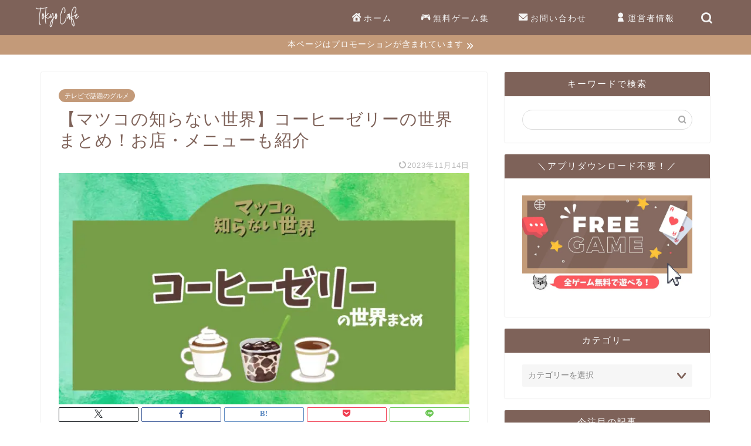

--- FILE ---
content_type: text/html; charset=UTF-8
request_url: https://tokyo-cafeblog.com/matsukonoshiranaisekai-coffeejelly/
body_size: 31009
content:
<!DOCTYPE html>
<html lang="ja">
<head prefix="og: http://ogp.me/ns# fb: http://ogp.me/ns/fb# article: http://ogp.me/ns/article#">
<meta charset="utf-8">
<meta http-equiv="X-UA-Compatible" content="IE=edge">
<meta name="viewport" content="width=device-width, initial-scale=1">
<!-- ここからOGP -->
<meta property="og:type" content="blog">
<meta property="og:title" content="【マツコの知らない世界】コーヒーゼリーの世界まとめ！お店・メニューも紹介｜Tokyo Cafe"> 
<meta property="og:url" content="https://tokyo-cafeblog.com/matsukonoshiranaisekai-coffeejelly/"> 
<meta property="og:description" content="2023年5月30日(火)のマツコの知らない世界では『コーヒーゼリーの世界』が放送されましたね！ 全国500店舗以上のコ"> 
<meta property="og:image" content="https://tokyo-cafeblog.com/wp-content/uploads/2023/05/matsukonoshiranaisekai_coffeejelly.jpg">
<meta property="og:site_name" content="Tokyo Cafe">
<meta property="fb:admins" content="110983530496445">
<meta name="twitter:card" content="summary_large_image">
<meta name="twitter:site" content="@tokyo_cafe11">
<!-- ここまでOGP --> 

<meta name="description" itemprop="description" content="2023年5月30日(火)のマツコの知らない世界では『コーヒーゼリーの世界』が放送されましたね！ 全国500店舗以上のコ" >
<link rel="canonical" href="https://tokyo-cafeblog.com/matsukonoshiranaisekai-coffeejelly/">
<title>【マツコの知らない世界】コーヒーゼリーの世界まとめ！お店・メニューも紹介｜Tokyo Cafe</title>
<meta name='robots' content='max-image-preview:large' />
<link rel='dns-prefetch' href='//cdnjs.cloudflare.com' />
<link rel="alternate" type="application/rss+xml" title="Tokyo Cafe &raquo; フィード" href="https://tokyo-cafeblog.com/feed/" />
<link rel="alternate" type="application/rss+xml" title="Tokyo Cafe &raquo; コメントフィード" href="https://tokyo-cafeblog.com/comments/feed/" />
<link rel="alternate" type="application/rss+xml" title="Tokyo Cafe &raquo; 【マツコの知らない世界】コーヒーゼリーの世界まとめ！お店・メニューも紹介 のコメントのフィード" href="https://tokyo-cafeblog.com/matsukonoshiranaisekai-coffeejelly/feed/" />
<script type="text/javascript">
/* <![CDATA[ */
window._wpemojiSettings = {"baseUrl":"https:\/\/s.w.org\/images\/core\/emoji\/15.0.3\/72x72\/","ext":".png","svgUrl":"https:\/\/s.w.org\/images\/core\/emoji\/15.0.3\/svg\/","svgExt":".svg","source":{"concatemoji":"https:\/\/tokyo-cafeblog.com\/wp-includes\/js\/wp-emoji-release.min.js?ver=6.5.7"}};
/*! This file is auto-generated */
!function(i,n){var o,s,e;function c(e){try{var t={supportTests:e,timestamp:(new Date).valueOf()};sessionStorage.setItem(o,JSON.stringify(t))}catch(e){}}function p(e,t,n){e.clearRect(0,0,e.canvas.width,e.canvas.height),e.fillText(t,0,0);var t=new Uint32Array(e.getImageData(0,0,e.canvas.width,e.canvas.height).data),r=(e.clearRect(0,0,e.canvas.width,e.canvas.height),e.fillText(n,0,0),new Uint32Array(e.getImageData(0,0,e.canvas.width,e.canvas.height).data));return t.every(function(e,t){return e===r[t]})}function u(e,t,n){switch(t){case"flag":return n(e,"\ud83c\udff3\ufe0f\u200d\u26a7\ufe0f","\ud83c\udff3\ufe0f\u200b\u26a7\ufe0f")?!1:!n(e,"\ud83c\uddfa\ud83c\uddf3","\ud83c\uddfa\u200b\ud83c\uddf3")&&!n(e,"\ud83c\udff4\udb40\udc67\udb40\udc62\udb40\udc65\udb40\udc6e\udb40\udc67\udb40\udc7f","\ud83c\udff4\u200b\udb40\udc67\u200b\udb40\udc62\u200b\udb40\udc65\u200b\udb40\udc6e\u200b\udb40\udc67\u200b\udb40\udc7f");case"emoji":return!n(e,"\ud83d\udc26\u200d\u2b1b","\ud83d\udc26\u200b\u2b1b")}return!1}function f(e,t,n){var r="undefined"!=typeof WorkerGlobalScope&&self instanceof WorkerGlobalScope?new OffscreenCanvas(300,150):i.createElement("canvas"),a=r.getContext("2d",{willReadFrequently:!0}),o=(a.textBaseline="top",a.font="600 32px Arial",{});return e.forEach(function(e){o[e]=t(a,e,n)}),o}function t(e){var t=i.createElement("script");t.src=e,t.defer=!0,i.head.appendChild(t)}"undefined"!=typeof Promise&&(o="wpEmojiSettingsSupports",s=["flag","emoji"],n.supports={everything:!0,everythingExceptFlag:!0},e=new Promise(function(e){i.addEventListener("DOMContentLoaded",e,{once:!0})}),new Promise(function(t){var n=function(){try{var e=JSON.parse(sessionStorage.getItem(o));if("object"==typeof e&&"number"==typeof e.timestamp&&(new Date).valueOf()<e.timestamp+604800&&"object"==typeof e.supportTests)return e.supportTests}catch(e){}return null}();if(!n){if("undefined"!=typeof Worker&&"undefined"!=typeof OffscreenCanvas&&"undefined"!=typeof URL&&URL.createObjectURL&&"undefined"!=typeof Blob)try{var e="postMessage("+f.toString()+"("+[JSON.stringify(s),u.toString(),p.toString()].join(",")+"));",r=new Blob([e],{type:"text/javascript"}),a=new Worker(URL.createObjectURL(r),{name:"wpTestEmojiSupports"});return void(a.onmessage=function(e){c(n=e.data),a.terminate(),t(n)})}catch(e){}c(n=f(s,u,p))}t(n)}).then(function(e){for(var t in e)n.supports[t]=e[t],n.supports.everything=n.supports.everything&&n.supports[t],"flag"!==t&&(n.supports.everythingExceptFlag=n.supports.everythingExceptFlag&&n.supports[t]);n.supports.everythingExceptFlag=n.supports.everythingExceptFlag&&!n.supports.flag,n.DOMReady=!1,n.readyCallback=function(){n.DOMReady=!0}}).then(function(){return e}).then(function(){var e;n.supports.everything||(n.readyCallback(),(e=n.source||{}).concatemoji?t(e.concatemoji):e.wpemoji&&e.twemoji&&(t(e.twemoji),t(e.wpemoji)))}))}((window,document),window._wpemojiSettings);
/* ]]> */
</script>
<style id='wp-emoji-styles-inline-css' type='text/css'>

	img.wp-smiley, img.emoji {
		display: inline !important;
		border: none !important;
		box-shadow: none !important;
		height: 1em !important;
		width: 1em !important;
		margin: 0 0.07em !important;
		vertical-align: -0.1em !important;
		background: none !important;
		padding: 0 !important;
	}
</style>
<link rel='stylesheet' id='wp-block-library-css' href='https://tokyo-cafeblog.com/wp-includes/css/dist/block-library/style.min.css?ver=6.5.7' type='text/css' media='all' />
<style id='rinkerg-gutenberg-rinker-style-inline-css' type='text/css'>
.wp-block-create-block-block{background-color:#21759b;color:#fff;padding:2px}

</style>
<style id='classic-theme-styles-inline-css' type='text/css'>
/*! This file is auto-generated */
.wp-block-button__link{color:#fff;background-color:#32373c;border-radius:9999px;box-shadow:none;text-decoration:none;padding:calc(.667em + 2px) calc(1.333em + 2px);font-size:1.125em}.wp-block-file__button{background:#32373c;color:#fff;text-decoration:none}
</style>
<style id='global-styles-inline-css' type='text/css'>
body{--wp--preset--color--black: #000000;--wp--preset--color--cyan-bluish-gray: #abb8c3;--wp--preset--color--white: #ffffff;--wp--preset--color--pale-pink: #f78da7;--wp--preset--color--vivid-red: #cf2e2e;--wp--preset--color--luminous-vivid-orange: #ff6900;--wp--preset--color--luminous-vivid-amber: #fcb900;--wp--preset--color--light-green-cyan: #7bdcb5;--wp--preset--color--vivid-green-cyan: #00d084;--wp--preset--color--pale-cyan-blue: #8ed1fc;--wp--preset--color--vivid-cyan-blue: #0693e3;--wp--preset--color--vivid-purple: #9b51e0;--wp--preset--gradient--vivid-cyan-blue-to-vivid-purple: linear-gradient(135deg,rgba(6,147,227,1) 0%,rgb(155,81,224) 100%);--wp--preset--gradient--light-green-cyan-to-vivid-green-cyan: linear-gradient(135deg,rgb(122,220,180) 0%,rgb(0,208,130) 100%);--wp--preset--gradient--luminous-vivid-amber-to-luminous-vivid-orange: linear-gradient(135deg,rgba(252,185,0,1) 0%,rgba(255,105,0,1) 100%);--wp--preset--gradient--luminous-vivid-orange-to-vivid-red: linear-gradient(135deg,rgba(255,105,0,1) 0%,rgb(207,46,46) 100%);--wp--preset--gradient--very-light-gray-to-cyan-bluish-gray: linear-gradient(135deg,rgb(238,238,238) 0%,rgb(169,184,195) 100%);--wp--preset--gradient--cool-to-warm-spectrum: linear-gradient(135deg,rgb(74,234,220) 0%,rgb(151,120,209) 20%,rgb(207,42,186) 40%,rgb(238,44,130) 60%,rgb(251,105,98) 80%,rgb(254,248,76) 100%);--wp--preset--gradient--blush-light-purple: linear-gradient(135deg,rgb(255,206,236) 0%,rgb(152,150,240) 100%);--wp--preset--gradient--blush-bordeaux: linear-gradient(135deg,rgb(254,205,165) 0%,rgb(254,45,45) 50%,rgb(107,0,62) 100%);--wp--preset--gradient--luminous-dusk: linear-gradient(135deg,rgb(255,203,112) 0%,rgb(199,81,192) 50%,rgb(65,88,208) 100%);--wp--preset--gradient--pale-ocean: linear-gradient(135deg,rgb(255,245,203) 0%,rgb(182,227,212) 50%,rgb(51,167,181) 100%);--wp--preset--gradient--electric-grass: linear-gradient(135deg,rgb(202,248,128) 0%,rgb(113,206,126) 100%);--wp--preset--gradient--midnight: linear-gradient(135deg,rgb(2,3,129) 0%,rgb(40,116,252) 100%);--wp--preset--font-size--small: 13px;--wp--preset--font-size--medium: 20px;--wp--preset--font-size--large: 36px;--wp--preset--font-size--x-large: 42px;--wp--preset--spacing--20: 0.44rem;--wp--preset--spacing--30: 0.67rem;--wp--preset--spacing--40: 1rem;--wp--preset--spacing--50: 1.5rem;--wp--preset--spacing--60: 2.25rem;--wp--preset--spacing--70: 3.38rem;--wp--preset--spacing--80: 5.06rem;--wp--preset--shadow--natural: 6px 6px 9px rgba(0, 0, 0, 0.2);--wp--preset--shadow--deep: 12px 12px 50px rgba(0, 0, 0, 0.4);--wp--preset--shadow--sharp: 6px 6px 0px rgba(0, 0, 0, 0.2);--wp--preset--shadow--outlined: 6px 6px 0px -3px rgba(255, 255, 255, 1), 6px 6px rgba(0, 0, 0, 1);--wp--preset--shadow--crisp: 6px 6px 0px rgba(0, 0, 0, 1);}:where(.is-layout-flex){gap: 0.5em;}:where(.is-layout-grid){gap: 0.5em;}body .is-layout-flex{display: flex;}body .is-layout-flex{flex-wrap: wrap;align-items: center;}body .is-layout-flex > *{margin: 0;}body .is-layout-grid{display: grid;}body .is-layout-grid > *{margin: 0;}:where(.wp-block-columns.is-layout-flex){gap: 2em;}:where(.wp-block-columns.is-layout-grid){gap: 2em;}:where(.wp-block-post-template.is-layout-flex){gap: 1.25em;}:where(.wp-block-post-template.is-layout-grid){gap: 1.25em;}.has-black-color{color: var(--wp--preset--color--black) !important;}.has-cyan-bluish-gray-color{color: var(--wp--preset--color--cyan-bluish-gray) !important;}.has-white-color{color: var(--wp--preset--color--white) !important;}.has-pale-pink-color{color: var(--wp--preset--color--pale-pink) !important;}.has-vivid-red-color{color: var(--wp--preset--color--vivid-red) !important;}.has-luminous-vivid-orange-color{color: var(--wp--preset--color--luminous-vivid-orange) !important;}.has-luminous-vivid-amber-color{color: var(--wp--preset--color--luminous-vivid-amber) !important;}.has-light-green-cyan-color{color: var(--wp--preset--color--light-green-cyan) !important;}.has-vivid-green-cyan-color{color: var(--wp--preset--color--vivid-green-cyan) !important;}.has-pale-cyan-blue-color{color: var(--wp--preset--color--pale-cyan-blue) !important;}.has-vivid-cyan-blue-color{color: var(--wp--preset--color--vivid-cyan-blue) !important;}.has-vivid-purple-color{color: var(--wp--preset--color--vivid-purple) !important;}.has-black-background-color{background-color: var(--wp--preset--color--black) !important;}.has-cyan-bluish-gray-background-color{background-color: var(--wp--preset--color--cyan-bluish-gray) !important;}.has-white-background-color{background-color: var(--wp--preset--color--white) !important;}.has-pale-pink-background-color{background-color: var(--wp--preset--color--pale-pink) !important;}.has-vivid-red-background-color{background-color: var(--wp--preset--color--vivid-red) !important;}.has-luminous-vivid-orange-background-color{background-color: var(--wp--preset--color--luminous-vivid-orange) !important;}.has-luminous-vivid-amber-background-color{background-color: var(--wp--preset--color--luminous-vivid-amber) !important;}.has-light-green-cyan-background-color{background-color: var(--wp--preset--color--light-green-cyan) !important;}.has-vivid-green-cyan-background-color{background-color: var(--wp--preset--color--vivid-green-cyan) !important;}.has-pale-cyan-blue-background-color{background-color: var(--wp--preset--color--pale-cyan-blue) !important;}.has-vivid-cyan-blue-background-color{background-color: var(--wp--preset--color--vivid-cyan-blue) !important;}.has-vivid-purple-background-color{background-color: var(--wp--preset--color--vivid-purple) !important;}.has-black-border-color{border-color: var(--wp--preset--color--black) !important;}.has-cyan-bluish-gray-border-color{border-color: var(--wp--preset--color--cyan-bluish-gray) !important;}.has-white-border-color{border-color: var(--wp--preset--color--white) !important;}.has-pale-pink-border-color{border-color: var(--wp--preset--color--pale-pink) !important;}.has-vivid-red-border-color{border-color: var(--wp--preset--color--vivid-red) !important;}.has-luminous-vivid-orange-border-color{border-color: var(--wp--preset--color--luminous-vivid-orange) !important;}.has-luminous-vivid-amber-border-color{border-color: var(--wp--preset--color--luminous-vivid-amber) !important;}.has-light-green-cyan-border-color{border-color: var(--wp--preset--color--light-green-cyan) !important;}.has-vivid-green-cyan-border-color{border-color: var(--wp--preset--color--vivid-green-cyan) !important;}.has-pale-cyan-blue-border-color{border-color: var(--wp--preset--color--pale-cyan-blue) !important;}.has-vivid-cyan-blue-border-color{border-color: var(--wp--preset--color--vivid-cyan-blue) !important;}.has-vivid-purple-border-color{border-color: var(--wp--preset--color--vivid-purple) !important;}.has-vivid-cyan-blue-to-vivid-purple-gradient-background{background: var(--wp--preset--gradient--vivid-cyan-blue-to-vivid-purple) !important;}.has-light-green-cyan-to-vivid-green-cyan-gradient-background{background: var(--wp--preset--gradient--light-green-cyan-to-vivid-green-cyan) !important;}.has-luminous-vivid-amber-to-luminous-vivid-orange-gradient-background{background: var(--wp--preset--gradient--luminous-vivid-amber-to-luminous-vivid-orange) !important;}.has-luminous-vivid-orange-to-vivid-red-gradient-background{background: var(--wp--preset--gradient--luminous-vivid-orange-to-vivid-red) !important;}.has-very-light-gray-to-cyan-bluish-gray-gradient-background{background: var(--wp--preset--gradient--very-light-gray-to-cyan-bluish-gray) !important;}.has-cool-to-warm-spectrum-gradient-background{background: var(--wp--preset--gradient--cool-to-warm-spectrum) !important;}.has-blush-light-purple-gradient-background{background: var(--wp--preset--gradient--blush-light-purple) !important;}.has-blush-bordeaux-gradient-background{background: var(--wp--preset--gradient--blush-bordeaux) !important;}.has-luminous-dusk-gradient-background{background: var(--wp--preset--gradient--luminous-dusk) !important;}.has-pale-ocean-gradient-background{background: var(--wp--preset--gradient--pale-ocean) !important;}.has-electric-grass-gradient-background{background: var(--wp--preset--gradient--electric-grass) !important;}.has-midnight-gradient-background{background: var(--wp--preset--gradient--midnight) !important;}.has-small-font-size{font-size: var(--wp--preset--font-size--small) !important;}.has-medium-font-size{font-size: var(--wp--preset--font-size--medium) !important;}.has-large-font-size{font-size: var(--wp--preset--font-size--large) !important;}.has-x-large-font-size{font-size: var(--wp--preset--font-size--x-large) !important;}
.wp-block-navigation a:where(:not(.wp-element-button)){color: inherit;}
:where(.wp-block-post-template.is-layout-flex){gap: 1.25em;}:where(.wp-block-post-template.is-layout-grid){gap: 1.25em;}
:where(.wp-block-columns.is-layout-flex){gap: 2em;}:where(.wp-block-columns.is-layout-grid){gap: 2em;}
.wp-block-pullquote{font-size: 1.5em;line-height: 1.6;}
</style>
<link rel='stylesheet' id='contact-form-7-css' href='https://tokyo-cafeblog.com/wp-content/plugins/contact-form-7/includes/css/styles.css?ver=5.9.8' type='text/css' media='all' />
<link rel='stylesheet' id='parent-style-css' href='https://tokyo-cafeblog.com/wp-content/themes/jin/style.css?ver=6.5.7' type='text/css' media='all' />
<link rel='stylesheet' id='theme-style-css' href='https://tokyo-cafeblog.com/wp-content/themes/jin-child/style.css?ver=6.5.7' type='text/css' media='all' />
<link rel='stylesheet' id='swiper-style-css' href='https://cdnjs.cloudflare.com/ajax/libs/Swiper/4.0.7/css/swiper.min.css?ver=6.5.7' type='text/css' media='all' />
<script type="text/javascript" src="https://tokyo-cafeblog.com/wp-includes/js/jquery/jquery.min.js?ver=3.7.1" id="jquery-core-js"></script>
<script type="text/javascript" src="https://tokyo-cafeblog.com/wp-includes/js/jquery/jquery-migrate.min.js?ver=3.4.1" id="jquery-migrate-js"></script>
<script type="text/javascript" src="https://tokyo-cafeblog.com/wp-content/plugins/yyi-rinker/js/event-tracking.js?v=1.11.1" id="yyi_rinker_event_tracking_script-js"></script>
<link rel="https://api.w.org/" href="https://tokyo-cafeblog.com/wp-json/" /><link rel="alternate" type="application/json" href="https://tokyo-cafeblog.com/wp-json/wp/v2/posts/54221" /><link rel='shortlink' href='https://tokyo-cafeblog.com/?p=54221' />
<link rel="alternate" type="application/json+oembed" href="https://tokyo-cafeblog.com/wp-json/oembed/1.0/embed?url=https%3A%2F%2Ftokyo-cafeblog.com%2Fmatsukonoshiranaisekai-coffeejelly%2F" />
<link rel="alternate" type="text/xml+oembed" href="https://tokyo-cafeblog.com/wp-json/oembed/1.0/embed?url=https%3A%2F%2Ftokyo-cafeblog.com%2Fmatsukonoshiranaisekai-coffeejelly%2F&#038;format=xml" />
<!-- HFCM by 99 Robots - Snippet # 1: FourM -->
<script type="application/javascript" src="//anymind360.com/js/7879/ats.js"></script>
<!-- /end HFCM by 99 Robots -->
<script type="text/javascript" language="javascript">
    var vc_pid = "890882162";
</script><script type="text/javascript" src="//aml.valuecommerce.com/vcdal.js" async></script><style>
.yyi-rinker-img-s .yyi-rinker-image {
	width: 56px;
	min-width: 56px;
	margin:auto;
}
.yyi-rinker-img-m .yyi-rinker-image {
	width: 175px;
	min-width: 175px;
	margin:auto;
}
.yyi-rinker-img-l .yyi-rinker-image {
	width: 200px;
	min-width: 200px;
	margin:auto;
}
.yyi-rinker-img-s .yyi-rinker-image img.yyi-rinker-main-img {
	width: auto;
	max-height: 56px;
}
.yyi-rinker-img-m .yyi-rinker-image img.yyi-rinker-main-img {
	width: auto;
	max-height: 170px;
}
.yyi-rinker-img-l .yyi-rinker-image img.yyi-rinker-main-img {
	width: auto;
	max-height: 200px;
}

div.yyi-rinker-contents div.yyi-rinker-box ul.yyi-rinker-links li {
    list-style: none;
}
div.yyi-rinker-contents ul.yyi-rinker-links {
	border: none;
}
div.yyi-rinker-contents ul.yyi-rinker-links li a {
	text-decoration: none;
}
div.yyi-rinker-contents {
    margin: 2em 0;
}
div.yyi-rinker-contents div.yyi-rinker-box {
    display: flex;
    padding: 26px 26px 0;
    border: 3px solid #f5f5f5;
    box-sizing: border-box;
}
@media (min-width: 768px) {
    div.yyi-rinker-contents div.yyi-rinker-box {
        padding: 26px 26px 0;
    }
}
@media (max-width: 767px) {
    div.yyi-rinker-contents div.yyi-rinker-box {
        flex-direction: column;
        padding: 26px 14px 0;
    }
}
div.yyi-rinker-box div.yyi-rinker-image {
    display: flex;
    flex: none;
}
div.yyi-rinker-box div.yyi-rinker-image a {
    display: inline-block;
    height: fit-content;
    margin-bottom: 26px;
}
div.yyi-rinker-image img.yyi-rinker-main-img {
    display: block;
    max-width: 100%;
    height: auto;
}
div.yyi-rinker-img-s img.yyi-rinker-main-img {
    width: 56px;
}
div.yyi-rinker-img-m img.yyi-rinker-main-img {
    width: 120px;
}
div.yyi-rinker-img-l img.yyi-rinker-main-img {
    width: 200px;
}
div.yyi-rinker-box div.yyi-rinker-info {
    display: flex;
    width: 100%;
    flex-direction: column;
}
@media (min-width: 768px) {
    div.yyi-rinker-box div.yyi-rinker-info {
        padding-left: 26px;
    }
}
@media (max-width: 767px) {
    div.yyi-rinker-box div.yyi-rinker-info {
        text-align: center;
    }
}
div.yyi-rinker-info div.yyi-rinker-title a {
    color: #333;
    font-weight: 600;
    font-size: 18px;
    text-decoration: none;
}
div.yyi-rinker-info div.yyi-rinker-detail {
    display: flex;
    flex-direction: column;
    padding: 8px 0 12px;
}
div.yyi-rinker-detail div:not(:last-child) {
    padding-bottom: 8px;
}
div.yyi-rinker-detail div.credit-box {
    font-size: 12px;
}
div.yyi-rinker-detail div.credit-box a {
    text-decoration: underline;
}
div.yyi-rinker-detail div.brand,
div.yyi-rinker-detail div.price-box {
    font-size: 14px;
}
@media (max-width: 767px) {
    div.price-box span.price {
        display: block;
    }
}
div.yyi-rinker-info div.free-text {
    order: 2;
    padding-top: 8px;
    font-size: 16px;
}
div.yyi-rinker-info ul.yyi-rinker-links {
    display: flex;
    flex-wrap: wrap;
    margin: 0 0 14px;
    padding: 0;
    list-style-type: none;
}
div.yyi-rinker-info ul.yyi-rinker-links li {
    display: inherit;
    flex-direction: column;
    align-self: flex-end;
    text-align: center;
}
@media (min-width: 768px) {
    div.yyi-rinker-info ul.yyi-rinker-links li:not(:last-child){
        margin-right: 8px;
    }
    div.yyi-rinker-info ul.yyi-rinker-links li {
        margin-bottom: 12px;
    }
}
@media (max-width: 767px) {
    div.yyi-rinker-info ul.yyi-rinker-links li {
        width: 100%;
        margin-bottom: 10px;
    }
}
ul.yyi-rinker-links li.amazonkindlelink a {
    background-color: #37475a;
}
ul.yyi-rinker-links li.amazonlink a {
    background-color: #f9bf51;
}
ul.yyi-rinker-links li.rakutenlink a {
    background-color: #d53a3a;
}
ul.yyi-rinker-links li.yahoolink a {
    background-color: #76c2f3;
}
ul.yyi-rinker-links li.mercarilink a {
    background-color: #ff0211;
}
ul.yyi-rinker-links li.freelink1 a {
    background-color: #5db49f;
}
ul.yyi-rinker-links li.freelink2 a {
    background-color: #7e77c1;
}
ul.yyi-rinker-links li.freelink3 a {
    background-color: #3974be;
}
ul.yyi-rinker-links li.freelink4 a {
    background-color: #333;
}
ul.yyi-rinker-links a.yyi-rinker-link {
    display: flex;
    position: relative;
    width: 100%;
    min-height: 38px;
    overflow-x: hidden;
    flex-wrap: wrap-reverse;
    justify-content: center;
    align-items: center;
    border-radius: 2px;
    box-shadow: 0 1px 6px 0 rgba(0,0,0,0.12);
    color: #fff;
    font-weight: 600;
    font-size: 14px;
    white-space: nowrap;
    transition: 0.3s ease-out;
    box-sizing: border-box;
}
ul.yyi-rinker-links a.yyi-rinker-link:after {
    position: absolute;
    right: 12px;
    width: 6px;
    height: 6px;
    border-top: 2px solid;
    border-right: 2px solid;
    content: "";
    transform: rotate(45deg);
    box-sizing: border-box;
}
ul.yyi-rinker-links a.yyi-rinker-link:hover {
    box-shadow: 0 4px 6px 2px rgba(0,0,0,0.12);
    transform: translateY(-2px);
}
@media (min-width: 768px) {
    ul.yyi-rinker-links a.yyi-rinker-link {
        padding: 6px 24px;
    }
}
@media (max-width: 767px) {
    ul.yyi-rinker-links a.yyi-rinker-link {
        padding: 10px 24px;
    }
}</style><style>
.yyi-rinker-images {
    display: flex;
    justify-content: center;
    align-items: center;
    position: relative;

}
div.yyi-rinker-image img.yyi-rinker-main-img.hidden {
    display: none;
}

.yyi-rinker-images-arrow {
    cursor: pointer;
    position: absolute;
    top: 50%;
    display: block;
    margin-top: -11px;
    opacity: 0.6;
    width: 22px;
}

.yyi-rinker-images-arrow-left{
    left: -10px;
}
.yyi-rinker-images-arrow-right{
    right: -10px;
}

.yyi-rinker-images-arrow-left.hidden {
    display: none;
}

.yyi-rinker-images-arrow-right.hidden {
    display: none;
}
div.yyi-rinker-contents.yyi-rinker-design-tate  div.yyi-rinker-box{
    flex-direction: column;
}

div.yyi-rinker-contents.yyi-rinker-design-slim div.yyi-rinker-box .yyi-rinker-links {
    flex-direction: column;
}

div.yyi-rinker-contents.yyi-rinker-design-slim div.yyi-rinker-info {
    width: 100%;
}

div.yyi-rinker-contents.yyi-rinker-design-slim .yyi-rinker-title {
    text-align: center;
}

div.yyi-rinker-contents.yyi-rinker-design-slim .yyi-rinker-links {
    text-align: center;
}
div.yyi-rinker-contents.yyi-rinker-design-slim .yyi-rinker-image {
    margin: auto;
}

div.yyi-rinker-contents.yyi-rinker-design-slim div.yyi-rinker-info ul.yyi-rinker-links li {
	align-self: stretch;
}
div.yyi-rinker-contents.yyi-rinker-design-slim div.yyi-rinker-box div.yyi-rinker-info {
	padding: 0;
}
div.yyi-rinker-contents.yyi-rinker-design-slim div.yyi-rinker-box {
	flex-direction: column;
	padding: 14px 5px 0;
}

.yyi-rinker-design-slim div.yyi-rinker-box div.yyi-rinker-info {
	text-align: center;
}

.yyi-rinker-design-slim div.price-box span.price {
	display: block;
}

div.yyi-rinker-contents.yyi-rinker-design-slim div.yyi-rinker-info div.yyi-rinker-title a{
	font-size:16px;
}

div.yyi-rinker-contents.yyi-rinker-design-slim ul.yyi-rinker-links li.amazonkindlelink:before,  div.yyi-rinker-contents.yyi-rinker-design-slim ul.yyi-rinker-links li.amazonlink:before,  div.yyi-rinker-contents.yyi-rinker-design-slim ul.yyi-rinker-links li.rakutenlink:before, div.yyi-rinker-contents.yyi-rinker-design-slim ul.yyi-rinker-links li.yahoolink:before, div.yyi-rinker-contents.yyi-rinker-design-slim ul.yyi-rinker-links li.mercarilink:before {
	font-size:12px;
}

div.yyi-rinker-contents.yyi-rinker-design-slim ul.yyi-rinker-links li a {
	font-size: 13px;
}
.entry-content ul.yyi-rinker-links li {
	padding: 0;
}

div.yyi-rinker-contents .yyi-rinker-attention.attention_desing_right_ribbon {
    width: 89px;
    height: 91px;
    position: absolute;
    top: -1px;
    right: -1px;
    left: auto;
    overflow: hidden;
}

div.yyi-rinker-contents .yyi-rinker-attention.attention_desing_right_ribbon span {
    display: inline-block;
    width: 146px;
    position: absolute;
    padding: 4px 0;
    left: -13px;
    top: 12px;
    text-align: center;
    font-size: 12px;
    line-height: 24px;
    -webkit-transform: rotate(45deg);
    transform: rotate(45deg);
    box-shadow: 0 1px 3px rgba(0, 0, 0, 0.2);
}

div.yyi-rinker-contents .yyi-rinker-attention.attention_desing_right_ribbon {
    background: none;
}
.yyi-rinker-attention.attention_desing_right_ribbon .yyi-rinker-attention-after,
.yyi-rinker-attention.attention_desing_right_ribbon .yyi-rinker-attention-before{
display:none;
}
div.yyi-rinker-use-right_ribbon div.yyi-rinker-title {
    margin-right: 2rem;
}

ul.yyi-rinker-links li.mercarilink a {
    background-color: #ff0211;
}
.yyi-rinker-design-slim div.yyi-rinker-info ul.yyi-rinker-links li {
	width: 100%;
	margin-bottom: 10px;
}
 .yyi-rinker-design-slim ul.yyi-rinker-links a.yyi-rinker-link {
	padding: 10px 24px;
}

/** ver1.9.2 以降追加 **/
.yyi-rinker-contents .yyi-rinker-info {
    padding-left: 10px;
}
.yyi-rinker-img-s .yyi-rinker-image .yyi-rinker-images img{
    max-height: 75px;
}
.yyi-rinker-img-m .yyi-rinker-image .yyi-rinker-images img{
    max-height: 175px;
}
.yyi-rinker-img-l .yyi-rinker-image .yyi-rinker-images img{
    max-height: 200px;
}
div.yyi-rinker-contents div.yyi-rinker-image {
    flex-direction: column;
    align-items: center;
}
div.yyi-rinker-contents ul.yyi-rinker-thumbnails {
    display: flex;
    flex-direction: row;
    flex-wrap : wrap;
    list-style: none;
    border:none;
    padding: 0;
    margin: 5px 0;
}
div.yyi-rinker-contents ul.yyi-rinker-thumbnails li{
    cursor: pointer;
    height: 32px;
    text-align: center;
    vertical-align: middle;
    width: 32px;
    border:none;
    padding: 0;
    margin: 0;
    box-sizing: content-box;
}
div.yyi-rinker-contents ul.yyi-rinker-thumbnails li img {
    vertical-align: middle;
}

div.yyi-rinker-contents ul.yyi-rinker-thumbnails li {
    border: 1px solid #fff;
}
div.yyi-rinker-contents ul.yyi-rinker-thumbnails li.thumb-active {
    border: 1px solid #eee;
}

/* ここから　mini */
div.yyi-rinker-contents.yyi-rinker-design-mini {
    border: none;
    box-shadow: none;
    background-color: transparent;
}

/* ボタン非表示 */
.yyi-rinker-design-mini div.yyi-rinker-info ul.yyi-rinker-links,
.yyi-rinker-design-mini div.yyi-rinker-info .brand,
.yyi-rinker-design-mini div.yyi-rinker-info .price-box {
    display: none;
}

div.yyi-rinker-contents.yyi-rinker-design-mini .credit-box{
    text-align: right;
}

div.yyi-rinker-contents.yyi-rinker-design-mini div.yyi-rinker-info {
    width:100%;
}
.yyi-rinker-design-mini div.yyi-rinker-info div.yyi-rinker-title {
    line-height: 1.2;
    min-height: 2.4em;
    margin-bottom: 0;
}
.yyi-rinker-design-mini div.yyi-rinker-info div.yyi-rinker-title a {
    font-size: 12px;
    text-decoration: none;
    text-decoration: underline;
}
div.yyi-rinker-contents.yyi-rinker-design-mini {
    position: relative;
    max-width: 100%;
    border: none;
    border-radius: 12px;
    box-shadow: 0 1px 6px rgb(0 0 0 / 12%);
    background-color: #fff;
}

div.yyi-rinker-contents.yyi-rinker-design-mini div.yyi-rinker-box {
    border: none;
}

.yyi-rinker-design-mini div.yyi-rinker-image {
    width: 60px;
    min-width: 60px;

}
div.yyi-rinker-design-mini div.yyi-rinker-image img.yyi-rinker-main-img{
    max-height: 3.6em;
}
.yyi-rinker-design-mini div.yyi-rinker-detail div.credit-box {
    font-size: 10px;
}
.yyi-rinker-design-mini div.yyi-rinker-detail div.brand,
.yyi-rinker-design-mini div.yyi-rinker-detail div.price-box {
    font-size: 10px;
}
.yyi-rinker-design-mini div.yyi-rinker-info div.yyi-rinker-detail {
    padding: 0;
}
.yyi-rinker-design-mini div.yyi-rinker-detail div:not(:last-child) {
    padding-bottom: 0;
}
.yyi-rinker-design-mini div.yyi-rinker-box div.yyi-rinker-image a {
    margin-bottom: 16px;
}
@media (min-width: 768px){
    div.yyi-rinker-contents.yyi-rinker-design-mini div.yyi-rinker-box {
        padding: 12px;
    }
    .yyi-rinker-design-mini div.yyi-rinker-box div.yyi-rinker-info {
        justify-content: center;
        padding-left: 24px;
    }
}
@media (max-width: 767px){
    div.yyi-rinker-contents.yyi-rinker-design-mini {
        max-width:100%;
    }
    div.yyi-rinker-contents.yyi-rinker-design-mini div.yyi-rinker-box {
        flex-direction: row;
        padding: 12px;
    }
    .yyi-rinker-design-mini div.yyi-rinker-box div.yyi-rinker-info {
        justify-content: center;
        margin-bottom: 16px;
        padding-left: 16px;
        text-align: left;
    }
}
/* 1.9.5以降 */
div.yyi-rinker-contents {
    position: relative;
    overflow: visible;
}
div.yyi-rinker-contents .yyi-rinker-attention {
    display: inline;
    line-height: 30px;
    position: absolute;
    top: -10px;
    left: -9px;
    min-width: 60px;
    padding: 0;
    height: 30px;
    text-align: center;
    font-weight: 600;
    color: #ffffff;
    background: #fea724;
    z-index: 10;
}

div.yyi-rinker-contents .yyi-rinker-attention span{
    padding: 0 15px;
}

.yyi-rinker-attention-before, .yyi-rinker-attention-after {
	display: inline;
    position: absolute;
    content: '';
}

.yyi-rinker-attention-before {
    bottom: -8px;
    left: 0.1px;
    width: 0;
    height: 0;
    border-top: 9px solid;
    border-top-color: inherit;
    border-left: 9px solid transparent;
    z-index: 1;
}

.yyi-rinker-attention-after {
    top: 0;
    right: -14.5px;
    width: 0;
    height: 0;
    border-top: 15px solid transparent;
    border-bottom: 15px solid transparent;
    border-left: 15px solid;
    border-left-color: inherit;
}

div.yyi-rinker-contents .yyi-rinker-attention.attention_desing_circle{
    display: flex;
    position: absolute;
 	top: -20px;
    left: -20px;
    width: 60px;
    height: 60px;
    min-width: auto;
    min-height: auto;
    justify-content: center;
    align-items: center;
    border-radius: 50%;
    color: #fff;
    background: #fea724;
    font-weight: 600;
    font-size: 17px;
}

div.yyi-rinker-contents.yyi-rinker-design-mini .yyi-rinker-attention.attention_desing_circle{
    top: -18px;
    left: -18px;
    width: 36px;
    height: 36px;
    font-size: 12px;
}


div.yyi-rinker-contents .yyi-rinker-attention.attention_desing_circle{
}

div.yyi-rinker-contents .yyi-rinker-attention.attention_desing_circle span {
	padding: 0;
}

div.yyi-rinker-contents .yyi-rinker-attention.attention_desing_circle .yyi-rinker-attention-after,
div.yyi-rinker-contents .yyi-rinker-attention.attention_desing_circle .yyi-rinker-attention-before{
	display: none;
}

</style>	<style type="text/css">
		#wrapper {
			background-color: #fff;
			background-image: url();
					}

		.related-entry-headline-text span:before,
		#comment-title span:before,
		#reply-title span:before {
			background-color: #7e6259;
			border-color: #7e6259 !important;
		}

		#breadcrumb:after,
		#page-top a {
			background-color: #7e6259;
		}

		footer {
			background-color: #7e6259;
		}

		.footer-inner a,
		#copyright,
		#copyright-center {
			border-color: #fff !important;
			color: #fff !important;
		}

		#footer-widget-area {
			border-color: #fff !important;
		}

		.page-top-footer a {
			color: #7e6259 !important;
		}

		#breadcrumb ul li,
		#breadcrumb ul li a {
			color: #7e6259 !important;
		}

		body,
		a,
		a:link,
		a:visited,
		.my-profile,
		.widgettitle,
		.tabBtn-mag label {
			color: #7e6259;
		}

		a:hover {
			color: #dd9933;
		}

		.widget_nav_menu ul>li>a:before,
		.widget_categories ul>li>a:before,
		.widget_pages ul>li>a:before,
		.widget_recent_entries ul>li>a:before,
		.widget_archive ul>li>a:before,
		.widget_archive form:after,
		.widget_categories form:after,
		.widget_nav_menu ul>li>ul.sub-menu>li>a:before,
		.widget_categories ul>li>.children>li>a:before,
		.widget_pages ul>li>.children>li>a:before,
		.widget_nav_menu ul>li>ul.sub-menu>li>ul.sub-menu li>a:before,
		.widget_categories ul>li>.children>li>.children li>a:before,
		.widget_pages ul>li>.children>li>.children li>a:before {
			color: #7e6259;
		}

		.widget_nav_menu ul .sub-menu .sub-menu li a:before {
			background-color: #7e6259 !important;
		}
		.d--labeling-act-border{
			border-color: rgba(126,98,89,0.18);
		}
		.c--labeling-act.d--labeling-act-solid{
			background-color: rgba(126,98,89,0.06);
		}
		.a--labeling-act{
			color: rgba(126,98,89,0.6);
		}
		.a--labeling-small-act span{
			background-color: rgba(126,98,89,0.21);
		}
		.c--labeling-act.d--labeling-act-strong{
			background-color: rgba(126,98,89,0.045);
		}
		.d--labeling-act-strong .a--labeling-act{
			color: rgba(126,98,89,0.75);
		}


		footer .footer-widget,
		footer .footer-widget a,
		footer .footer-widget ul li,
		.footer-widget.widget_nav_menu ul>li>a:before,
		.footer-widget.widget_categories ul>li>a:before,
		.footer-widget.widget_recent_entries ul>li>a:before,
		.footer-widget.widget_pages ul>li>a:before,
		.footer-widget.widget_archive ul>li>a:before,
		footer .widget_tag_cloud .tagcloud a:before {
			color: #fff !important;
			border-color: #fff !important;
		}

		footer .footer-widget .widgettitle {
			color: #fff !important;
			border-color: #c39a79 !important;
		}

		footer .widget_nav_menu ul .children .children li a:before,
		footer .widget_categories ul .children .children li a:before,
		footer .widget_nav_menu ul .sub-menu .sub-menu li a:before {
			background-color: #fff !important;
		}

		#drawernav a:hover,
		.post-list-title,
		#prev-next p,
		#toc_container .toc_list li a {
			color: #7e6259 !important;
		}

		#header-box {
			background-color: #7e6259;
		}

		@media (min-width: 768px) {
			.top-image-meta {
				margin-top: calc( - 30px);
			}
		}

		@media (min-width: 1200px) {
			.top-image-meta {
				margin-top: calc();
			}
		}

		.pickup-contents:before {
			background-color: #7e6259 !important;
		}

		.main-image-text {
			color: #555;
		}

		.main-image-text-sub {
			color: #555;
		}

		@media (min-width: 481px) {
			#site-info {
				padding-top: 10px !important;
				padding-bottom: 10px !important;
			}
		}

		#site-info span a {
			color: #f4f4f4 !important;
		}

		#headmenu .headsns .line a svg {
			fill: #f4f4f4 !important;
		}

		#headmenu .headsns a,
		#headmenu {
			color: #f4f4f4 !important;
			border-color: #f4f4f4 !important;
		}

		.profile-follow .line-sns a svg {
			fill: #7e6259 !important;
		}

		.profile-follow .line-sns a:hover svg {
			fill: #c39a79 !important;
		}

		.profile-follow a {
			color: #7e6259 !important;
			border-color: #7e6259 !important;
		}

		.profile-follow a:hover,
		#headmenu .headsns a:hover {
			color: #c39a79 !important;
			border-color: #c39a79 !important;
		}

		.search-box:hover {
			color: #c39a79 !important;
			border-color: #c39a79 !important;
		}

		#header #headmenu .headsns .line a:hover svg {
			fill: #c39a79 !important;
		}

		.cps-icon-bar,
		#navtoggle:checked+.sp-menu-open .cps-icon-bar {
			background-color: #f4f4f4;
		}

		#nav-container {
			background-color: #fff;
		}

		.menu-box .menu-item svg {
			fill: #f4f4f4;
		}

		#drawernav ul.menu-box>li>a,
		#drawernav2 ul.menu-box>li>a,
		#drawernav3 ul.menu-box>li>a,
		#drawernav4 ul.menu-box>li>a,
		#drawernav5 ul.menu-box>li>a,
		#drawernav ul.menu-box>li.menu-item-has-children:after,
		#drawernav2 ul.menu-box>li.menu-item-has-children:after,
		#drawernav3 ul.menu-box>li.menu-item-has-children:after,
		#drawernav4 ul.menu-box>li.menu-item-has-children:after,
		#drawernav5 ul.menu-box>li.menu-item-has-children:after {
			color: #f4f4f4 !important;
		}

		#drawernav ul.menu-box li a,
		#drawernav2 ul.menu-box li a,
		#drawernav3 ul.menu-box li a,
		#drawernav4 ul.menu-box li a,
		#drawernav5 ul.menu-box li a {
			font-size: 14px !important;
		}

		#drawernav3 ul.menu-box>li {
			color: #7e6259 !important;
		}

		#drawernav4 .menu-box>.menu-item>a:after,
		#drawernav3 .menu-box>.menu-item>a:after,
		#drawernav .menu-box>.menu-item>a:after {
			background-color: #f4f4f4 !important;
		}

		#drawernav2 .menu-box>.menu-item:hover,
		#drawernav5 .menu-box>.menu-item:hover {
			border-top-color: #7e6259 !important;
		}

		.cps-info-bar a {
			background-color: #c39a79 !important;
		}

		@media (min-width: 768px) {
			.post-list-mag .post-list-item:not(:nth-child(2n)) {
				margin-right: 2.6%;
			}
		}

		@media (min-width: 768px) {

			#tab-1:checked~.tabBtn-mag li [for="tab-1"]:after,
			#tab-2:checked~.tabBtn-mag li [for="tab-2"]:after,
			#tab-3:checked~.tabBtn-mag li [for="tab-3"]:after,
			#tab-4:checked~.tabBtn-mag li [for="tab-4"]:after {
				border-top-color: #7e6259 !important;
			}

			.tabBtn-mag label {
				border-bottom-color: #7e6259 !important;
			}
		}

		#tab-1:checked~.tabBtn-mag li [for="tab-1"],
		#tab-2:checked~.tabBtn-mag li [for="tab-2"],
		#tab-3:checked~.tabBtn-mag li [for="tab-3"],
		#tab-4:checked~.tabBtn-mag li [for="tab-4"],
		#prev-next a.next:after,
		#prev-next a.prev:after,
		.more-cat-button a:hover span:before {
			background-color: #7e6259 !important;
		}


		.swiper-slide .post-list-cat,
		.post-list-mag .post-list-cat,
		.post-list-mag3col .post-list-cat,
		.post-list-mag-sp1col .post-list-cat,
		.swiper-pagination-bullet-active,
		.pickup-cat,
		.post-list .post-list-cat,
		#breadcrumb .bcHome a:hover span:before,
		.popular-item:nth-child(1) .pop-num,
		.popular-item:nth-child(2) .pop-num,
		.popular-item:nth-child(3) .pop-num {
			background-color: #c39a79 !important;
		}

		.sidebar-btn a,
		.profile-sns-menu {
			background-color: #c39a79 !important;
		}

		.sp-sns-menu a,
		.pickup-contents-box a:hover .pickup-title {
			border-color: #7e6259 !important;
			color: #7e6259 !important;
		}

		.pickup-image:after {
			display: none;
		}

		.pro-line svg {
			fill: #7e6259 !important;
		}

		.cps-post-cat a,
		.meta-cat,
		.popular-cat {
			background-color: #c39a79 !important;
			border-color: #c39a79 !important;
		}

		.tagicon,
		.tag-box a,
		#toc_container .toc_list>li,
		#toc_container .toc_title {
			color: #7e6259 !important;
		}

		.widget_tag_cloud a::before {
			color: #7e6259 !important;
		}

		.tag-box a,
		#toc_container:before {
			border-color: #7e6259 !important;
		}

		.cps-post-cat a:hover {
			color: #dd9933 !important;
		}

		.pagination li:not([class*="current"]) a:hover,
		.widget_tag_cloud a:hover {
			background-color: #7e6259 !important;
		}

		.pagination li:not([class*="current"]) a:hover {
			opacity: 0.5 !important;
		}

		.pagination li.current a {
			background-color: #7e6259 !important;
			border-color: #7e6259 !important;
		}

		.nextpage a:hover span {
			color: #7e6259 !important;
			border-color: #7e6259 !important;
		}

		.cta-content:before {
			background-color: #7e6259 !important;
		}

		.cta-text,
		.info-title {
			color: #fff !important;
		}

		#footer-widget-area.footer_style1 .widgettitle {
			border-color: #c39a79 !important;
		}

		.sidebar_style1 .widgettitle,
		.sidebar_style5 .widgettitle {
			border-color: #7e6259 !important;
		}

		.sidebar_style2 .widgettitle,
		.sidebar_style4 .widgettitle,
		.sidebar_style6 .widgettitle,
		#home-bottom-widget .widgettitle,
		#home-top-widget .widgettitle,
		#post-bottom-widget .widgettitle,
		#post-top-widget .widgettitle {
			background-color: #7e6259 !important;
		}

		#home-bottom-widget .widget_search .search-box input[type="submit"],
		#home-top-widget .widget_search .search-box input[type="submit"],
		#post-bottom-widget .widget_search .search-box input[type="submit"],
		#post-top-widget .widget_search .search-box input[type="submit"] {
			background-color: #c39a79 !important;
		}

		.tn-logo-size {
			font-size: 30% !important;
		}

		@media (min-width: 481px) {
			.tn-logo-size img {
				width: calc(30%*0.5) !important;
			}
		}

		@media (min-width: 768px) {
			.tn-logo-size img {
				width: calc(30%*2.2) !important;
			}
		}

		@media (min-width: 1200px) {
			.tn-logo-size img {
				width: 30% !important;
			}
		}

		.sp-logo-size {
			font-size: 20% !important;
		}

		.sp-logo-size img {
			width: 20% !important;
		}

		.cps-post-main ul>li:before,
		.cps-post-main ol>li:before {
			background-color: #c39a79 !important;
		}

		.profile-card .profile-title {
			background-color: #7e6259 !important;
		}

		.profile-card {
			border-color: #7e6259 !important;
		}

		.cps-post-main a {
			color: #008db7;
		}

		.cps-post-main .marker {
			background: -webkit-linear-gradient(transparent 60%, #ffeaef 0%);
			background: linear-gradient(transparent 60%, #ffeaef 0%);
		}

		.cps-post-main .marker2 {
			background: -webkit-linear-gradient(transparent 60%, #e2f2ff 0%);
			background: linear-gradient(transparent 60%, #e2f2ff 0%);
		}

		.cps-post-main .jic-sc {
			color: #7e6259;
		}


		.simple-box1 {
			border-color: #e4aeae !important;
		}

		.simple-box2 {
			border-color: #e9c996 !important;
		}

		.simple-box3 {
			border-color: #00704a !important;
		}

		.simple-box4 {
			border-color: #e9c996 !important;
		}

		.simple-box4:before {
			background-color: #e9c996;
		}

		.simple-box5 {
			border-color: #e4aeae !important;
		}

		.simple-box5:before {
			background-color: #e4aeae;
		}

		.simple-box6 {
			background-color: #e9d3af !important;
		}

		.simple-box7 {
			border-color: #abccd6 !important;
		}

		.simple-box7:before {
			background-color: #abccd6 !important;
		}

		.simple-box8 {
			border-color: #83c386 !important;
		}

		.simple-box8:before {
			background-color: #83c386 !important;
		}

		.simple-box9:before {
			background-color: #ffceb7 !important;
		}

		.simple-box9:after {
			border-color: #ffceb7 #ffceb7 #fff #fff !important;
		}

		.kaisetsu-box1:before,
		.kaisetsu-box1-title {
			background-color: #ffb49e !important;
		}

		.kaisetsu-box2 {
			border-color: #e9c996 !important;
		}

		.kaisetsu-box2-title {
			background-color: #e9c996 !important;
		}

		.kaisetsu-box4 {
			border-color: #83c386 !important;
		}

		.kaisetsu-box4-title {
			background-color: #83c386 !important;
		}

		.kaisetsu-box5:before {
			background-color: #e9c996 !important;
		}

		.kaisetsu-box5-title {
			background-color: #e9c996 !important;
		}

		.concept-box1 {
			border-color: #83c386 !important;
		}

		.concept-box1:after {
			background-color: #83c386 !important;
		}

		.concept-box1:before {
			content: "ポイント" !important;
			color: #83c386 !important;
		}

		.concept-box2 {
			border-color: #e9c996 !important;
		}

		.concept-box2:after {
			background-color: #e9c996 !important;
		}

		.concept-box2:before {
			content: "注意点" !important;
			color: #e9c996 !important;
		}

		.concept-box3 {
			border-color: #abccd6 !important;
		}

		.concept-box3:after {
			background-color: #abccd6 !important;
		}

		.concept-box3:before {
			content: "良い例" !important;
			color: #abccd6 !important;
		}

		.concept-box4 {
			border-color: #e4aeae !important;
		}

		.concept-box4:after {
			background-color: #e4aeae !important;
		}

		.concept-box4:before {
			content: "悪い例" !important;
			color: #e4aeae !important;
		}

		.concept-box5 {
			border-color: #9e9e9e !important;
		}

		.concept-box5:after {
			background-color: #9e9e9e !important;
		}

		.concept-box5:before {
			content: "参考" !important;
			color: #9e9e9e !important;
		}

		.concept-box6 {
			border-color: #abccd6 !important;
		}

		.concept-box6:after {
			background-color: #abccd6 !important;
		}

		.concept-box6:before {
			content: "メモ" !important;
			color: #abccd6 !important;
		}

		.innerlink-box1,
		.blog-card {
			border-color: #83c386 !important;
		}

		.innerlink-box1-title {
			background-color: #83c386 !important;
			border-color: #83c386 !important;
		}

		.innerlink-box1:before,
		.blog-card-hl-box {
			background-color: #83c386 !important;
		}

		.jin-ac-box01-title::after {
			color: #7e6259;
		}

		.color-button01 a,
		.color-button01 a:hover,
		.color-button01:before {
			background-color: #83c386 !important;
		}

		.top-image-btn-color a,
		.top-image-btn-color a:hover,
		.top-image-btn-color:before {
			background-color: #ffcd44 !important;
		}

		.color-button02 a,
		.color-button02 a:hover,
		.color-button02:before {
			background-color: #e9c996 !important;
		}

		.color-button01-big a,
		.color-button01-big a:hover,
		.color-button01-big:before {
			background-color: #dd9933 !important;
		}

		.color-button01-big a,
		.color-button01-big:before {
			border-radius: 50px !important;
		}

		.color-button01-big a {
			padding-top: 20px !important;
			padding-bottom: 20px !important;
		}

		.color-button02-big a,
		.color-button02-big a:hover,
		.color-button02-big:before {
			background-color: #83d159 !important;
		}

		.color-button02-big a,
		.color-button02-big:before {
			border-radius: 50px !important;
		}

		.color-button02-big a {
			padding-top: 20px !important;
			padding-bottom: 20px !important;
		}

		.color-button01-big {
			width: 75% !important;
		}

		.color-button02-big {
			width: 75% !important;
		}

		.top-image-btn-color:before,
		.color-button01:before,
		.color-button02:before,
		.color-button01-big:before,
		.color-button02-big:before {
			bottom: -1px;
			left: -1px;
			width: 100%;
			height: 100%;
			border-radius: 6px;
			box-shadow: 0px 1px 5px 0px rgba(0, 0, 0, 0.25);
			-webkit-transition: all .4s;
			transition: all .4s;
		}

		.top-image-btn-color a:hover,
		.color-button01 a:hover,
		.color-button02 a:hover,
		.color-button01-big a:hover,
		.color-button02-big a:hover {
			-webkit-transform: translateY(2px);
			transform: translateY(2px);
			-webkit-filter: brightness(0.95);
			filter: brightness(0.95);
		}

		.top-image-btn-color:hover:before,
		.color-button01:hover:before,
		.color-button02:hover:before,
		.color-button01-big:hover:before,
		.color-button02-big:hover:before {
			-webkit-transform: translateY(2px);
			transform: translateY(2px);
			box-shadow: none !important;
		}

		.h2-style01 h2,
		.h2-style02 h2:before,
		.h2-style03 h2,
		.h2-style04 h2:before,
		.h2-style05 h2,
		.h2-style07 h2:before,
		.h2-style07 h2:after,
		.h3-style03 h3:before,
		.h3-style02 h3:before,
		.h3-style05 h3:before,
		.h3-style07 h3:before,
		.h2-style08 h2:after,
		.h2-style10 h2:before,
		.h2-style10 h2:after,
		.h3-style02 h3:after,
		.h4-style02 h4:before {
			background-color: #7e6259 !important;
		}

		.h3-style01 h3,
		.h3-style04 h3,
		.h3-style05 h3,
		.h3-style06 h3,
		.h4-style01 h4,
		.h2-style02 h2,
		.h2-style08 h2,
		.h2-style08 h2:before,
		.h2-style09 h2,
		.h4-style03 h4 {
			border-color: #7e6259 !important;
		}

		.h2-style05 h2:before {
			border-top-color: #7e6259 !important;
		}

		.h2-style06 h2:before,
		.sidebar_style3 .widgettitle:after {
			background-image: linear-gradient(-45deg,
					transparent 25%,
					#7e6259 25%,
					#7e6259 50%,
					transparent 50%,
					transparent 75%,
					#7e6259 75%,
					#7e6259);
		}

		.jin-h2-icons.h2-style02 h2 .jic:before,
		.jin-h2-icons.h2-style04 h2 .jic:before,
		.jin-h2-icons.h2-style06 h2 .jic:before,
		.jin-h2-icons.h2-style07 h2 .jic:before,
		.jin-h2-icons.h2-style08 h2 .jic:before,
		.jin-h2-icons.h2-style09 h2 .jic:before,
		.jin-h2-icons.h2-style10 h2 .jic:before,
		.jin-h3-icons.h3-style01 h3 .jic:before,
		.jin-h3-icons.h3-style02 h3 .jic:before,
		.jin-h3-icons.h3-style03 h3 .jic:before,
		.jin-h3-icons.h3-style04 h3 .jic:before,
		.jin-h3-icons.h3-style05 h3 .jic:before,
		.jin-h3-icons.h3-style06 h3 .jic:before,
		.jin-h3-icons.h3-style07 h3 .jic:before,
		.jin-h4-icons.h4-style01 h4 .jic:before,
		.jin-h4-icons.h4-style02 h4 .jic:before,
		.jin-h4-icons.h4-style03 h4 .jic:before,
		.jin-h4-icons.h4-style04 h4 .jic:before {
			color: #7e6259;
		}

		@media all and (-ms-high-contrast:none) {

			*::-ms-backdrop,
			.color-button01:before,
			.color-button02:before,
			.color-button01-big:before,
			.color-button02-big:before {
				background-color: #595857 !important;
			}
		}

		.jin-lp-h2 h2,
		.jin-lp-h2 h2 {
			background-color: transparent !important;
			border-color: transparent !important;
			color: #7e6259 !important;
		}

		.jincolumn-h3style2 {
			border-color: #7e6259 !important;
		}

		.jinlph2-style1 h2:first-letter {
			color: #7e6259 !important;
		}

		.jinlph2-style2 h2,
		.jinlph2-style3 h2 {
			border-color: #7e6259 !important;
		}

		.jin-photo-title .jin-fusen1-down,
		.jin-photo-title .jin-fusen1-even,
		.jin-photo-title .jin-fusen1-up {
			border-left-color: #7e6259;
		}

		.jin-photo-title .jin-fusen2,
		.jin-photo-title .jin-fusen3 {
			background-color: #7e6259;
		}

		.jin-photo-title .jin-fusen2:before,
		.jin-photo-title .jin-fusen3:before {
			border-top-color: #7e6259;
		}

		.has-huge-font-size {
			font-size: 42px !important;
		}

		.has-large-font-size {
			font-size: 36px !important;
		}

		.has-medium-font-size {
			font-size: 20px !important;
		}

		.has-normal-font-size {
			font-size: 16px !important;
		}

		.has-small-font-size {
			font-size: 13px !important;
		}
	</style>
<noscript><style>.lazyload[data-src]{display:none !important;}</style></noscript><style>.lazyload{background-image:none !important;}.lazyload:before{background-image:none !important;}</style><link rel="icon" href="https://tokyo-cafeblog.com/wp-content/uploads/2021/04/cropped-latteart_icon-32x32.png" sizes="32x32" />
<link rel="icon" href="https://tokyo-cafeblog.com/wp-content/uploads/2021/04/cropped-latteart_icon-192x192.png" sizes="192x192" />
<link rel="apple-touch-icon" href="https://tokyo-cafeblog.com/wp-content/uploads/2021/04/cropped-latteart_icon-180x180.png" />
<meta name="msapplication-TileImage" content="https://tokyo-cafeblog.com/wp-content/uploads/2021/04/cropped-latteart_icon-270x270.png" />
		<style type="text/css" id="wp-custom-css">
			/*アプリーチ*/
.appreach{
  text-align: left;
  padding: 25px;
  margin:20px;
  border-radius:2px;
  overflow: hidden;
  box-shadow:0px 2px 5px 1px #e5e5e5;
}
.appreach:after {
  content: "";
  display: block;
  clear: both;
}
.appreach img,
.appreach p {
  margin: 0;
  padding:0;
}
.appreach a:after {
  display: none;
}
.appreach__icon {
  float: left;
  border-radius: 10%;
  overflow: hidden;
  margin: 0 3% 0 0 !important;
  width: 25% !important;
  height: auto !important;
  max-width: 120px !important;
}
.appreach__detail {
  display: inline-block;
  font-size: 20px;
  line-height: 1.5;
  width: 72%;
  max-width: 72%;
}
.appreach__detail:after {
  content: "";
  display: block;
  clear: both;
}
p.appreach__name {
  font-size: 16px;
  color:#555;
  padding-bottom:10px;
  font-weight:bold;
  line-height: 1.5em !important;
  max-height: 3em;
  overflow: hidden;
}
.appreach__info {
  font-size: 12px !important;
  color:#888;
}
.appreach__info a{
  color:#aaa;
}
.appreach__developper, .appreach__price {
  margin-right: 0.5em;
}
.appreach__posted a {
  margin-left: 0.5em;
}
.appreach__links {
  float: left;
  height: 40px;
  margin-top: 15px;
  white-space: nowrap;
}
.appreach__aslink img {
  margin-right: 10px;
  height: 40px;
  width: 135px;
}
.appreach__gplink img {
  height: 40px;
  width: 134.5px;
}
@media only screen and (max-width: 786px){
.appreach{
  margin:20px 0;}
.appreach__info {
  font-size: 11px !important;}
p.appreach__name {
  font-size: 15px;}
}

/*ステップフローのCSS*/
ul.stepflow {
	border: none;
	margin: 1em 0.5em;
	padding: 0;
	list-style: none;
}
ul.stepflow > li:before, ol.stepflow > li:before {
	background-color:#cccccc!important;
}
.stepflow li {
    position: relative;
    padding: 0 0 1.5em 1.8em;
}
.stepflow>li:before {
	content: "";
	width: 3px;
	background: #cccccc;
	display: block;
	position: absolute;
	top: 28px;
	bottom: 0;
	left: 5px;
}
.stepflow-white {
	content: '';
	display: inline-block;
	position: absolute;
	top: 5px;
	left: 0;
	width: 14px;
	height: 14px;
	border-radius: 50%;
	border: solid 3px #232F3E;
}
.stepflow-black {
	content: '';
	display: inline-block;
	position: absolute;
	top: 5px;
	left: 0;
	width: 14px;
	height: 14px;
	border-radius: 50%;
	border: solid 3px #232F3E;
	background-color: #232F3E;
}
.stepflow_label {
	padding: 3px 0px 8px 0px;
	margin-bottom:8px;
	color: #999999;
	font-size: .8em;
	font-weight: bold;
}
.stepflow_title {
	font-size: 1.2em;
	font-weight: bold;
	line-height: 1.5;
	margin-bottom:15px;
}
.stepflow_content {
	font-size: .9em;
	line-height: 1.5;
	margin-top: .5em;
	padding: 0 0 1.5em;
	border-bottom: dashed 1px #cccccc;
}

/*表横スクロール設定*/
table{
width:100%;
}
.scroll{
overflow: auto;
white-space: nowrap;
}
.scroll::-webkit-scrollbar{
height: 5px;
}
.scroll::-webkit-scrollbar-track{
background: #F1F1F1;
}
.scroll::-webkit-scrollbar-thumb {
background: #BCBCBC;
}

/*スクロールボックス*/
.scrollbox {
  width: 90%;
  height: 600px;
     padding: 2rem;
  border: 1px solid #7e6259;
     border-radius: 0.3em;
     margin: 30px auto;
  overflow-y: scroll;
     background: #F7EEE8;
}

div::-webkit-scrollbar {
  width: 10px;
}
div::-webkit-scrollbar-track {
  background: #c39a79;
  border-radius: 10px;
}
div::-webkit-scrollbar-thumb {
  background: #7e6259;
  border-radius: 10px;
}

/*--------------------------------------
Rinkerのデザイン変更
--------------------------------------*/
/*-----全体-----*/
div.yyi-rinker-contents {
	border: none;/*枠線を消す*/
	border-radius: 5px;/*枠線の丸み*/
	background-color: #f5f5f5/*背景色*/
}
/*-----タイトル文字を少し小さく-----*/
div.yyi-rinker-info div.yyi-rinker-title a {
	font-size: 1em!important;
}
/*-----タイトル文字を左寄せ-----*/
.yyi-rinker-info {
	text-align: left!important; 
}
/*-----スマホ表示でタイトル幅を広く-----*/	
@media screen and (max-width: 500px){
div.yyi-rinker-contents div.yyi-rinker-box div.yyi-rinker-info {
	width: 100%!important;
}}
/*-----メーカー名の余白削除-----*/
div.yyi-rinker-detail div:not(:last-child) {
	padding-bottom: 1px!important;
}
/*-----内部の余白調整-----*/
div.yyi-rinker-contents div.yyi-rinker-box {
	padding: 15px 15px 0!important;
}
@media (min-width: 768px){
div.yyi-rinker-box div.yyi-rinker-info {
    padding-left: 0px;
}
div.yyi-rinker-contents div.yyi-rinker-box {
	padding: 15px 5px 0 15px!important;
}}
/*-----画像位置調整-----*/
.yyi-rinker-img-m .yyi-rinker-main-img{
	width:auto!important;
}
@media (min-width: 768px){
.yyi-rinker-img-m .yyi-rinker-main-img{
	width:auto!important;
	max-width:200px!important;
}}
div.yyi-rinker-contents div.yyi-rinker-image{
	align-items: center!important;
}
/*-----ボタンのデザイン-----*/
@media (min-width: 768px){
div.yyi-rinker-contents ul.yyi-rinker-links li{
    width: 47%;/*幅（2列になるように）*/
}}
ul.yyi-rinker-links a.yyi-rinker-link{
	box-shadow: none!important;/*ボタンの影を消す*/ 
}
@media (min-width: 768px){/*スマホのボタン縦幅*/
ul.yyi-rinker-links a.yyi-rinker-link {
	min-height: 44px!important;
}}
/*-----ボタン間の余白調整-----*/
@media (min-width: 768px){
div.yyi-rinker-info ul.yyi-rinker-links li:not(:last-child) {
    margin-right: 12px!important;
}}
/*-----ボタンの色-----*/
.amazonlink a {/*Amazon*/
	color: #3A4D66!important;/*文字色*/
	background: #FFC266!important;/*背景色*/
}
.rakutenlink a {/*-----楽天-----*/
	background: #ff7c74!important;/*背景色*/
}
.yahoolink a {/*-----Yahoo!-----*/
	background: #95cad7!important;/*背景色*/
}
/*-----キャンペーン-----*/
.yyi-rinker-link:before {
	border-radius: 10px;/*角丸にする*/
}
.rakutenlink:before, .rakutenlink .yyi-rinker-link:before {
	color: #FF4D4A!important;/*キャンペーンの楽天の文字色*/
}
@media (min-width: 768px){/*PCのキャンペーン表示を左寄せ*/
ul.yyi-rinker-links li.amazonkindlelink:before, ul.yyi-rinker-links li.amazonlink:before, ul.yyi-rinker-links li.rakutenlink:before, ul.yyi-rinker-links li.yahoolink:before {
    text-align: left;
}}

		</style>
			
<!--カエレバCSS-->
<!--アプリーチCSS-->

<!-- Google tag (gtag.js) -->
<script async src="https://www.googletagmanager.com/gtag/js?id=G-HYLNTPXTXD"></script>
<script>
  window.dataLayer = window.dataLayer || [];
  function gtag(){dataLayer.push(arguments);}
  gtag('js', new Date());

  gtag('config', 'G-HYLNTPXTXD');
</script>

<script type="text/javascript" language="javascript">
    var vc_pid = "890882162";
</script><script type="text/javascript" src="//aml.valuecommerce.com/vcdal.js" async></script>
</head>
<body class="post-template-default single single-post postid-54221 single-format-standard" id="nofont-style">
<div id="wrapper">

		
	<div id="scroll-content" class="animate-off">
	
		<!--ヘッダー-->

					<div id="header-box" class="tn_on header-box animate-off">
	<div id="header" class="header-type1 header animate-off">
				
		<div id="site-info" class="ef">
							<span class="tn-logo-size"><a href='https://tokyo-cafeblog.com/' title='Tokyo Cafe' rel='home'><img src="[data-uri]" alt='TokyoCafe' data-src="https://tokyo-cafeblog.com/wp-content/uploads/2022/05/tokyocafe_logo.png" decoding="async" class="lazyload" data-eio-rwidth="407" data-eio-rheight="200"><noscript><img src='https://tokyo-cafeblog.com/wp-content/uploads/2022/05/tokyocafe_logo.png' alt='TokyoCafe' data-eio="l"></noscript></a></span>
					</div>

				<!--グローバルナビゲーション layout3-->
		<div id="drawernav3" class="ef">
			<nav class="fixed-content ef"><ul class="menu-box"><li class="menu-item menu-item-type-custom menu-item-object-custom menu-item-home menu-item-61067"><a href="https://tokyo-cafeblog.com/"><span><i class="jic jin-ifont-home" aria-hidden="true"></i></span>ホーム</a></li>
<li class="menu-item menu-item-type-custom menu-item-object-custom menu-item-49244"><a href="https://tokyo-cafeblog.com/games/?menu"><span><i class="jic jin-ifont-game" aria-hidden="true"></i></span>無料ゲーム集</a></li>
<li class="menu-item menu-item-type-post_type menu-item-object-page menu-item-11998"><a href="https://tokyo-cafeblog.com/contact/"><span><i class="jic jin-ifont-mail" aria-hidden="true"></i></span>お問い合わせ</a></li>
<li class="menu-item menu-item-type-post_type menu-item-object-page menu-item-71"><a href="https://tokyo-cafeblog.com/profile/"><span><i class="jic jin-ifont-account" aria-hidden="true"></i></span>運営者情報</a></li>
</ul></nav>		</div>
		<!--グローバルナビゲーション layout3-->
		
	
				<div id="headmenu">
			<span class="headsns tn_sns_off">
									<span class="twitter"><a href="https://twitter.com/tokyo_cafe11"><i class="jic-type jin-ifont-twitter" aria-hidden="true"></i></a></span>
													<span class="facebook">
					<a href="https://www.facebook.com/pg/tokyocafeblog"><i class="jic-type jin-ifont-facebook" aria-hidden="true"></i></a>
					</span>
													<span class="instagram">
					<a href="https://www.instagram.com/tokyo_.cafe/"><i class="jic-type jin-ifont-instagram" aria-hidden="true"></i></a>
					</span>
									
									

			</span>
			<span class="headsearch tn_search_on">
				<form class="search-box" role="search" method="get" id="searchform" action="https://tokyo-cafeblog.com/">
	<input type="search" placeholder="" class="text search-text" value="" name="s" id="s">
	<input type="submit" id="searchsubmit" value="&#xe931;">
</form>
			</span>
		</div>
			</div>
	
		
</div>
	
		<div class="cps-info-bar animate-off">
		<a href=""><span>本ページはプロモーションが含まれています</span></a>
	</div>
			
		<!--ヘッダー-->

		<div class="clearfix"></div>

			
														
		
	<div id="contents">

		<!--メインコンテンツ-->
			<main id="main-contents" class="main-contents article_style1 animate-off" itemprop="mainContentOfPage">
				
								
				<section class="cps-post-box hentry">
																	<article class="cps-post">
							<header class="cps-post-header">
																<span class="cps-post-cat category-gourmet-tv" itemprop="keywords"><a href="https://tokyo-cafeblog.com/category/gourmet/gourmet-tv/" style="background-color:!important;">テレビで話題のグルメ</a></span>
																								<h1 class="cps-post-title entry-title" itemprop="headline">【マツコの知らない世界】コーヒーゼリーの世界まとめ！お店・メニューも紹介</h1>
								<div class="cps-post-meta vcard">
									<span class="writer fn" itemprop="author" itemscope itemtype="https://schema.org/Person"><span itemprop="name">ネコさん</span></span>
									<span class="cps-post-date-box">
														<span class="cps-post-date"><time class="entry-date date published updated" datetime="2023-11-14T10:14:13+09:00"><i class="jic jin-ifont-reload" aria-hidden="true"></i>&nbsp;2023年11月14日</time></span>
										</span>
								</div>
								
							</header>
																																													<div class="cps-post-thumb jin-thumb-original" itemscope itemtype="https://schema.org/ImageObject">
												<img src="https://tokyo-cafeblog.com/wp-content/uploads/2023/05/matsukonoshiranaisekai_coffeejelly.jpg" class="attachment-large_size size-large_size wp-post-image" alt="マツコの知らないコーヒーゼリーの世界" width ="760" height ="428" decoding="async" fetchpriority="high" />											</div>
																																																										<div class="share-top sns-design-type02">
	<div class="sns-top">
		<ol>
			<!--ツイートボタン-->
							<li class="twitter"><a href="https://twitter.com/share?url=https%3A%2F%2Ftokyo-cafeblog.com%2Fmatsukonoshiranaisekai-coffeejelly%2F&text=%E3%80%90%E3%83%9E%E3%83%84%E3%82%B3%E3%81%AE%E7%9F%A5%E3%82%89%E3%81%AA%E3%81%84%E4%B8%96%E7%95%8C%E3%80%91%E3%82%B3%E3%83%BC%E3%83%92%E3%83%BC%E3%82%BC%E3%83%AA%E3%83%BC%E3%81%AE%E4%B8%96%E7%95%8C%E3%81%BE%E3%81%A8%E3%82%81%EF%BC%81%E3%81%8A%E5%BA%97%E3%83%BB%E3%83%A1%E3%83%8B%E3%83%A5%E3%83%BC%E3%82%82%E7%B4%B9%E4%BB%8B - Tokyo Cafe&via=tokyo_cafe11&hashtags=tokyocafeblog&related=tokyo_cafe11"><i class="jic jin-ifont-twitter"></i></a>
				</li>
						<!--Facebookボタン-->
							<li class="facebook">
				<a href="https://www.facebook.com/sharer.php?src=bm&u=https%3A%2F%2Ftokyo-cafeblog.com%2Fmatsukonoshiranaisekai-coffeejelly%2F&t=%E3%80%90%E3%83%9E%E3%83%84%E3%82%B3%E3%81%AE%E7%9F%A5%E3%82%89%E3%81%AA%E3%81%84%E4%B8%96%E7%95%8C%E3%80%91%E3%82%B3%E3%83%BC%E3%83%92%E3%83%BC%E3%82%BC%E3%83%AA%E3%83%BC%E3%81%AE%E4%B8%96%E7%95%8C%E3%81%BE%E3%81%A8%E3%82%81%EF%BC%81%E3%81%8A%E5%BA%97%E3%83%BB%E3%83%A1%E3%83%8B%E3%83%A5%E3%83%BC%E3%82%82%E7%B4%B9%E4%BB%8B - Tokyo Cafe" onclick="javascript:window.open(this.href, '', 'menubar=no,toolbar=no,resizable=yes,scrollbars=yes,height=300,width=600');return false;"><i class="jic jin-ifont-facebook-t" aria-hidden="true"></i></a>
				</li>
						<!--はてブボタン-->
							<li class="hatebu">
				<a href="https://b.hatena.ne.jp/add?mode=confirm&url=https%3A%2F%2Ftokyo-cafeblog.com%2Fmatsukonoshiranaisekai-coffeejelly%2F" onclick="javascript:window.open(this.href, '', 'menubar=no,toolbar=no,resizable=yes,scrollbars=yes,height=400,width=510');return false;" ><i class="font-hatena"></i></a>
				</li>
						<!--Poketボタン-->
							<li class="pocket">
				<a href="https://getpocket.com/edit?url=https%3A%2F%2Ftokyo-cafeblog.com%2Fmatsukonoshiranaisekai-coffeejelly%2F&title=%E3%80%90%E3%83%9E%E3%83%84%E3%82%B3%E3%81%AE%E7%9F%A5%E3%82%89%E3%81%AA%E3%81%84%E4%B8%96%E7%95%8C%E3%80%91%E3%82%B3%E3%83%BC%E3%83%92%E3%83%BC%E3%82%BC%E3%83%AA%E3%83%BC%E3%81%AE%E4%B8%96%E7%95%8C%E3%81%BE%E3%81%A8%E3%82%81%EF%BC%81%E3%81%8A%E5%BA%97%E3%83%BB%E3%83%A1%E3%83%8B%E3%83%A5%E3%83%BC%E3%82%82%E7%B4%B9%E4%BB%8B - Tokyo Cafe"><i class="jic jin-ifont-pocket" aria-hidden="true"></i></a>
				</li>
							<li class="line">
				<a href="https://line.me/R/msg/text/?https%3A%2F%2Ftokyo-cafeblog.com%2Fmatsukonoshiranaisekai-coffeejelly%2F"><i class="jic jin-ifont-line" aria-hidden="true"></i></a>
				</li>
		</ol>
	</div>
</div>
<div class="clearfix"></div>
															
							
							<div class="cps-post-main-box">
								<div class="cps-post-main    h2-style05 h3-style07 h4-style03 entry-content  " itemprop="articleBody">

									<div class="clearfix"></div>
	
									<p>2023年5月30日(火)のマツコの知らない世界では『<span class="marker"><strong>コーヒーゼリーの世界</strong></span>』が放送されましたね！</p>
<p>全国500店舗以上のコーヒーゼリーを食べたミュージシャン「小里誠(おりまこと)さん」がチェーン店から喫茶店こだわりのコーヒーゼリーを紹介してくれました！</p>
<div class="balloon-box balloon-right balloon-green balloon-bg-green clearfix">
<div class="balloon-icon "><img decoding="async" src="[data-uri]" alt="ネコさん" width="80" height="80" data-src="https://tokyo-cafeblog.com/wp-content/uploads/2020/04/neko_kt.png" class="lazyload" data-eio-rwidth="200" data-eio-rheight="200"><noscript><img decoding="async" src="https://tokyo-cafeblog.com/wp-content/uploads/2020/04/neko_kt.png" alt="ネコさん" width="80" height="80" data-eio="l"></noscript></div>
<div class="icon-name">ネコさん</div>
<div class="balloon-serif">
<div class="balloon-content"> 純喫茶のレトロなコーヒーゼリーが好き！</div>
</div></div>
</p>
<p>&nbsp;</p>
<p>この記事では、マツコの知らない世界の『<span class="marker"><strong>コーヒーゼリー</strong><strong>の世界</strong></span>』を振り返って確認したい方に<strong>紹介されたお店やメニュー・値段</strong>についてまとめています。</p>
<p>&nbsp;</p>
<p>「マツコの知らないレトロ喫茶店の世界」もおすすめです！</p>
<a href="https://tokyo-cafeblog.com/matsukonoshiranaisekai-showaretrocafe/" class="blog-card"><div class="blog-card-hl-box"><i class="jic jin-ifont-post"></i><span class="blog-card-hl"></span></div><div class="blog-card-box"><div class="blog-card-thumbnail"><img decoding="async" src="[data-uri]" class="blog-card-thumb-image wp-post-image lazyload" alt="昭和レトロ喫茶店の世界" width ="162" height ="91" data-src="https://tokyo-cafeblog.com/wp-content/uploads/2023/11/matsukonoshiranaisekai_showaretrocafe-320x180.jpg" data-eio-rwidth="320" data-eio-rheight="180" /><noscript><img decoding="async" src="https://tokyo-cafeblog.com/wp-content/uploads/2023/11/matsukonoshiranaisekai_showaretrocafe-320x180.jpg" class="blog-card-thumb-image wp-post-image" alt="昭和レトロ喫茶店の世界" width ="162" height ="91" data-eio="l" /></noscript></div><div class="blog-card-content"><span class="blog-card-title">【マツコの知らない世界】昭和レトロ喫茶店の世界！お店やメニューもまとめ</span><span class="blog-card-excerpt">2023年11月14日(火)のマツコの知らない世界では『昭和レトロ喫茶の世界』が放送されましたね。
全国の昭和レトロ喫茶店を巡る平成生...</span></div></div></a>
<div id="toc_container" class="no_bullets"><p class="toc_title">もくじ</p><ul class="toc_list"><li><a href="#i"><span class="toc_number toc_depth_1">1</span> 小里誠さんがコーヒーゼリーにハマったきっかけのお店</a><ul><li><a href="#i-2"><span class="toc_number toc_depth_2">1.1</span> 山の上ホテル コーヒーパーラー ヒルトップ [お茶の水]</a></li></ul></li><li><a href="#i-3"><span class="toc_number toc_depth_1">2</span> 今買うべき！市販品のコーヒーゼリー５選！</a><ul><li><a href="#i-4"><span class="toc_number toc_depth_2">2.1</span> サクラ食品工業株式会社</a></li><li><a href="#i-5"><span class="toc_number toc_depth_2">2.2</span> カルディ</a></li><li><a href="#i-6"><span class="toc_number toc_depth_2">2.3</span> セブンイレブン</a></li><li><a href="#i-7"><span class="toc_number toc_depth_2">2.4</span> 雪印メグミルク</a></li><li><a href="#i-8"><span class="toc_number toc_depth_2">2.5</span> セイコーマート</a></li></ul></li><li><a href="#i-9"><span class="toc_number toc_depth_1">3</span> 喫茶店のコーヒーゼリー３選！</a><ul><li><a href="#i-10"><span class="toc_number toc_depth_2">3.1</span> 珈琲専門店 エース [神田]</a></li><li><a href="#CAFE_Zoe"><span class="toc_number toc_depth_2">3.2</span> CAFE Zoe [神戸 三宮]</a></li><li><a href="#i-11"><span class="toc_number toc_depth_2">3.3</span> イグニス [千駄木]</a></li></ul></li><li><a href="#i-12"><span class="toc_number toc_depth_1">4</span> 喫茶店以外のコーヒーゼリー</a><ul><li><a href="#i-13"><span class="toc_number toc_depth_2">4.1</span> 回転寿司 活</a></li><li><a href="#i-14"><span class="toc_number toc_depth_2">4.2</span> 五代目花山うどん 日本橋店</a></li><li><a href="#i-15"><span class="toc_number toc_depth_2">4.3</span> 炭火焼きレストランさわやか</a></li><li><a href="#i-16"><span class="toc_number toc_depth_2">4.4</span> ラーメンショップ運転免許センター北口店 [栃木]</a></li></ul></li><li><a href="#i-17"><span class="toc_number toc_depth_1">5</span> まとめ</a></li></ul></div>
<h2><span id="i">小里誠さんがコーヒーゼリーにハマったきっかけのお店</span></h2>
<h3><span id="i-2">山の上ホテル コーヒーパーラー ヒルトップ [お茶の水]</span></h3>
<blockquote class="instagram-media" style="background: #FFF; border: 0; border-radius: 3px; box-shadow: 0 0 1px 0 rgba(0,0,0,0.5),0 1px 10px 0 rgba(0,0,0,0.15); margin: 1px; max-width: 540px; min-width: 326px; padding: 0; width: calc(100% - 2px);" data-instgrm-permalink="https://www.instagram.com/p/B_y3aLeAB8x/?utm_source=ig_embed&amp;utm_campaign=loading" data-instgrm-version="14">
<div style="padding: 16px;">
<div style="display: flex; flex-direction: row; align-items: center;">
<div style="background-color: #f4f4f4; border-radius: 50%; flex-grow: 0; height: 40px; margin-right: 14px; width: 40px;"> </div>
<div style="display: flex; flex-direction: column; flex-grow: 1; justify-content: center;">
<div style="background-color: #f4f4f4; border-radius: 4px; flex-grow: 0; height: 14px; margin-bottom: 6px; width: 100px;"> </div>
<div style="background-color: #f4f4f4; border-radius: 4px; flex-grow: 0; height: 14px; width: 60px;"> </div>
</div>
</div>
<div style="padding: 19% 0;"> </div>
<div style="display: block; height: 50px; margin: 0 auto 12px; width: 50px;"> </div>
<div style="padding-top: 8px;">
<div style="color: #3897f0; font-family: Arial,sans-serif; font-size: 14px; font-style: normal; font-weight: 550; line-height: 18px;">この投稿をInstagramで見る</div>
</div>
<div style="padding: 12.5% 0;"> </div>
<div style="display: flex; flex-direction: row; margin-bottom: 14px; align-items: center;">
<div>
<div style="background-color: #f4f4f4; border-radius: 50%; height: 12.5px; width: 12.5px; transform: translateX(0px) translateY(7px);"> </div>
<div style="background-color: #f4f4f4; height: 12.5px; transform: rotate(-45deg) translateX(3px) translateY(1px); width: 12.5px; flex-grow: 0; margin-right: 14px; margin-left: 2px;"> </div>
<div style="background-color: #f4f4f4; border-radius: 50%; height: 12.5px; width: 12.5px; transform: translateX(9px) translateY(-18px);"> </div>
</div>
<div style="margin-left: 8px;">
<div style="background-color: #f4f4f4; border-radius: 50%; flex-grow: 0; height: 20px; width: 20px;"> </div>
<div style="width: 0; height: 0; border-top: 2px solid transparent; border-left: 6px solid #f4f4f4; border-bottom: 2px solid transparent; transform: translateX(16px) translateY(-4px) rotate(30deg);"> </div>
</div>
<div style="margin-left: auto;">
<div style="width: 0px; border-top: 8px solid #F4F4F4; border-right: 8px solid transparent; transform: translateY(16px);"> </div>
<div style="background-color: #f4f4f4; flex-grow: 0; height: 12px; width: 16px; transform: translateY(-4px);"> </div>
<div style="width: 0; height: 0; border-top: 8px solid #F4F4F4; border-left: 8px solid transparent; transform: translateY(-4px) translateX(8px);"> </div>
</div>
</div>
<div style="display: flex; flex-direction: column; flex-grow: 1; justify-content: center; margin-bottom: 24px;">
<div style="background-color: #f4f4f4; border-radius: 4px; flex-grow: 0; height: 14px; margin-bottom: 6px; width: 224px;"> </div>
<div style="background-color: #f4f4f4; border-radius: 4px; flex-grow: 0; height: 14px; width: 144px;"> </div>
</div>
<p style="color: #c9c8cd; font-family: Arial,sans-serif; font-size: 14px; line-height: 17px; margin-bottom: 0; margin-top: 8px; overflow: hidden; padding: 8px 0 7px; text-align: center; text-overflow: ellipsis; white-space: nowrap;"><a style="color: #c9c8cd; font-family: Arial,sans-serif; font-size: 14px; font-style: normal; font-weight: normal; line-height: 17px; text-decoration: none;" href="https://www.instagram.com/p/B_y3aLeAB8x/?utm_source=ig_embed&amp;utm_campaign=loading" target="_blank" rel="noopener">pokohikimo(@pokohikimo)がシェアした投稿</a></p>
</div>
</blockquote>
<p><script src="//www.instagram.com/embed.js" async=""></script></p>
<div class="simple-box8">
<p><strong>水出しコーヒーゼリー アイスクリーム添え</strong><br />
値段：1,300円</p>
</div>
<p>山の上ホテルの名物スイーツ「<strong>水出しコーヒーゼリー</strong>」は、専用の器械で12時間以上かけて１滴１滴抽出した価値あるコーヒーを、贅沢にもゼリーにした逸品。</p>
<p>少量の卵黄とバニラビーンズのサヤをペーストしたこだわりのバニラアイスを添え、ほどよい苦みのリッチな大人の味になっています！</p>
<p><div class="jin-photo-title"><span class="jin-fusen3">店舗情報</span></div>
</p>
<table class="cps-table03" style="width: 100%; height: 92px;">
<tbody>
<tr style="height: 19px;">
<th style="height: 19px;">お店</th>
<td class="rankinginfo" style="height: 19px;">山の上ホテル コーヒーパーラー ヒルトップ</td>
</tr>
<tr style="height: 19px;">
<th style="height: 19px;">住所</th>
<td class="rankinginfo" style="height: 19px;">東京都千代田区神田駿河台1-1 地下1階</td>
</tr>
<tr style="height: 19px;">
<th style="height: 19px;">アクセス</th>
<td class="rankinginfo" style="height: 19px;">ＪＲ総武線・中央線 御茶ノ水駅、徒歩5分<br />
東京メトロ丸の内線 御茶ノ水駅、徒歩6分<br />
東京メトロ千代田線 新御茶ノ水駅、徒歩6分<br />
東京メトロ半蔵門線、都営新宿線・三田線 神保町駅、徒歩6分</td>
</tr>
<tr style="height: 19px;">
<th style="height: 19px;">営業時間</th>
<td class="rankinginfo" style="height: 19px;">11:00～21:00</td>
</tr>
<tr style="height: 16px;">
<th style="height: 16px;">定休日</th>
<td class="rankinginfo" style="height: 16px;">なし</td>
</tr>
<tr style="height: 16px;">
<th style="height: 16px;">公式HP</th>
<td class="rankinginfo" style="height: 16px;"><a href="https://www.yamanoue-hotel.co.jp/restaurant/hilltop/"> https://www.yamanoue-hotel.co.jp/restaurant/hilltop/</a></td>
</tr>
<tr style="height: 16px;">
<th style="height: 16px;">Instagram</th>
<td class="rankinginfo" style="height: 16px;">@yamanouehotel</td>
</tr>
</tbody>
</table>
<p>&nbsp;</p>
<h2><span id="i-3">今買うべき！市販品のコーヒーゼリー５選！</span></h2>
<h3><span id="i-4">サクラ食品工業株式会社</span></h3>
<img decoding="async" class="aligncenter  wp-image-54264 lazyload" src="[data-uri]" alt="プレミアム-キリマンジャロブレンド-コーヒーゼリー" width="433" height="433" data-src="https://tokyo-cafeblog.com/wp-content/uploads/2023/05/プレミアム-キリマンジャロブレンド-コーヒーゼリー.jpeg" data-eio-rwidth="500" data-eio-rheight="500" /><noscript><img decoding="async" class="aligncenter  wp-image-54264" src="https://tokyo-cafeblog.com/wp-content/uploads/2023/05/プレミアム-キリマンジャロブレンド-コーヒーゼリー.jpeg" alt="プレミアム-キリマンジャロブレンド-コーヒーゼリー" width="433" height="433" data-eio="l" /></noscript>
<div class="simple-box8">
<p><strong>プレミアムキリマンジャロブレンドコーヒーゼリー</strong><br />
値段：423円</p>
</div>
<p>サクラ食品工業株式会社の「プレミアムキリマンジャロブレンドコーヒーゼリー」は、キリマンジャロコーヒーを使用したこだわりのコーヒーゼリー。</p>
<p>コーヒーの風味が引き立つほどよい甘さのゼリーに、シャリッとした食感の専用コーヒーシュガーとコクのある純乳脂のフレッシュを添えてあります。</p>
<div id="rinkerid54248" class="yyi-rinker-contents  yyi-rinker-postid-54248 yyi-rinker-img-m yyi-rinker-catid-81 ">
<div class="yyi-rinker-box">
<div class="yyi-rinker-image">
							<a href="https://www.amazon.co.jp/dp/B01K1IW95O?tag=tokyocafebl0d-22&#038;linkCode=osi&#038;th=1&#038;psc=1" rel="nofollow" class="yyi-rinker-tracking"  data-click-tracking="amazon_img 54248 サクラ食品 プレミアムキリマンジャロブレンドコーヒーゼリー 150g 12個×1ケース" data-vars-click-id="amazon_img 54248 サクラ食品 プレミアムキリマンジャロブレンドコーヒーゼリー 150g 12個×1ケース"><img decoding="async" src="[data-uri]"  width="160" height="160" class="yyi-rinker-main-img lazyload" style="border: none;" data-src="https://m.media-amazon.com/images/I/51lm-9s7ieL._SL160_.jpg" data-eio-rwidth="160" data-eio-rheight="160"><noscript><img decoding="async" src="https://m.media-amazon.com/images/I/51lm-9s7ieL._SL160_.jpg"  width="160" height="160" class="yyi-rinker-main-img" style="border: none;" data-eio="l"></noscript></a>					</div>
<div class="yyi-rinker-info">
<div class="yyi-rinker-title">
									<a href="https://www.amazon.co.jp/dp/B01K1IW95O?tag=tokyocafebl0d-22&#038;linkCode=osi&#038;th=1&#038;psc=1" rel="nofollow" class="yyi-rinker-tracking" data-click-tracking="amazon_title 54248 サクラ食品 プレミアムキリマンジャロブレンドコーヒーゼリー 150g 12個×1ケース" data-vars-amp-click-id="amazon_title 54248 サクラ食品 プレミアムキリマンジャロブレンドコーヒーゼリー 150g 12個×1ケース" >サクラ食品 プレミアムキリマンジャロブレンドコーヒーゼリー 150g 12個×1ケース</a>							</div>
<div class="yyi-rinker-detail">
<div class="credit-box"></div>
<div class="brand">サクラ食品</div>
<div class="price-box">
							</div>
</p></div>
<ul class="yyi-rinker-links">
<li class="amazonlink">
						<a href="https://www.amazon.co.jp/dp/B01K1IW95O?tag=tokyocafebl0d-22&amp;linkCode=osi&amp;th=1&amp;psc=1" rel="nofollow" class="yyi-rinker-link yyi-rinker-tracking"  data-click-tracking="amazon 54248 サクラ食品 プレミアムキリマンジャロブレンドコーヒーゼリー 150g 12個×1ケース"  data-vars-amp-click-id="amazon 54248 サクラ食品 プレミアムキリマンジャロブレンドコーヒーゼリー 150g 12個×1ケース">Amazonで探す</a>					</li>
<li class="rakutenlink">
						<a href="https://af.moshimo.com/af/c/click?a_id=1590156&amp;p_id=54&amp;pc_id=54&amp;pl_id=616&amp;url=https%3A%2F%2Fsearch.rakuten.co.jp%2Fsearch%2Fmall%2F%25E3%2583%2597%25E3%2583%25AC%25E3%2583%259F%25E3%2582%25A2%25E3%2583%25A0%25E3%2582%25AD%25E3%2583%25AA%25E3%2583%259E%25E3%2583%25B3%25E3%2582%25B8%25E3%2583%25A3%25E3%2583%25AD%25E3%2583%2596%25E3%2583%25AC%25E3%2583%25B3%25E3%2583%2589%25E3%2582%25B3%25E3%2583%25BC%25E3%2583%2592%25E3%2583%25BC%25E3%2582%25BC%25E3%2583%25AA%25E3%2583%25BC%2F%3Ff%3D1%26grp%3Dproduct" rel="nofollow" class="yyi-rinker-link yyi-rinker-tracking"  data-click-tracking="rakuten 54248 サクラ食品 プレミアムキリマンジャロブレンドコーヒーゼリー 150g 12個×1ケース"  data-vars-amp-click-id="rakuten 54248 サクラ食品 プレミアムキリマンジャロブレンドコーヒーゼリー 150g 12個×1ケース">楽天市場で探す</a><img decoding="async" src="[data-uri]" width="1" height="1" style="border:none;" data-src="https://i.moshimo.com/af/i/impression?a_id=1590156&p_id=54&pc_id=54&pl_id=616" class="lazyload" data-eio-rwidth="1" data-eio-rheight="1"><noscript><img decoding="async" src="https://i.moshimo.com/af/i/impression?a_id=1590156&amp;p_id=54&amp;pc_id=54&amp;pl_id=616" width="1" height="1" style="border:none;" data-eio="l"></noscript>					</li>
<li class="yahoolink">
						<a href="https://ck.jp.ap.valuecommerce.com/servlet/referral?sid=3731577&amp;pid=890882164&amp;vc_url=https%3A%2F%2Fshopping.yahoo.co.jp%2Fsearch%3Fp%3D%25E3%2583%2597%25E3%2583%25AC%25E3%2583%259F%25E3%2582%25A2%25E3%2583%25A0%25E3%2582%25AD%25E3%2583%25AA%25E3%2583%259E%25E3%2583%25B3%25E3%2582%25B8%25E3%2583%25A3%25E3%2583%25AD%25E3%2583%2596%25E3%2583%25AC%25E3%2583%25B3%25E3%2583%2589%25E3%2582%25B3%25E3%2583%25BC%25E3%2583%2592%25E3%2583%25BC%25E3%2582%25BC%25E3%2583%25AA%25E3%2583%25BC" rel="nofollow" class="yyi-rinker-link yyi-rinker-tracking"  data-click-tracking="yahoo 54248 サクラ食品 プレミアムキリマンジャロブレンドコーヒーゼリー 150g 12個×1ケース"  data-vars-amp-click-id="yahoo 54248 サクラ食品 プレミアムキリマンジャロブレンドコーヒーゼリー 150g 12個×1ケース">Yahooショッピングで探す</a><img decoding="async" src="[data-uri]" height="1" width="1" border="0" data-src="https://ad.jp.ap.valuecommerce.com/servlet/gifbanner?sid=3731577&pid=890882164" class="lazyload" data-eio-rwidth="1" data-eio-rheight="1"><noscript><img decoding="async" src="https://ad.jp.ap.valuecommerce.com/servlet/gifbanner?sid=3731577&#038;pid=890882164" height="1" width="1" border="0" data-eio="l"></noscript>					</li>
</ul></div>
</p></div>
</div>
<h3><span id="i-5">カルディ</span></h3>
<img decoding="async" class="aligncenter  wp-image-54230 lazyload" src="[data-uri]" alt="カルディ-モカキリマンジャロ-コーヒーゼリー" width="323" height="323" data-src="https://tokyo-cafeblog.com/wp-content/uploads/2023/05/カルディ-モカキリマンジャロ-コーヒーゼリー-.jpeg" data-eio-rwidth="600" data-eio-rheight="600" /><noscript><img decoding="async" class="aligncenter  wp-image-54230" src="https://tokyo-cafeblog.com/wp-content/uploads/2023/05/カルディ-モカキリマンジャロ-コーヒーゼリー-.jpeg" alt="カルディ-モカキリマンジャロ-コーヒーゼリー" width="323" height="323" data-eio="l" /></noscript>
<div class="simple-box8">
<p><strong>モカキリマンジャロ コーヒーゼリー</strong><br />
値段：297円</p>
</div>
<p>KALDIの「モカキリマンジャロ コーヒーゼリー」は、おいしさにこだわった香り立つ本格コーヒーゼリーです。</p>
<p>エチオピアモカとキリマンジャロをベースに華やかで甘くさっぱりとした味わいに仕上げました。付属のコーヒーフレッシュとコーヒーシュガーをかけて食べれば絶品！</p>
<div id="rinkerid54227" class="yyi-rinker-contents  yyi-rinker-postid-54227 yyi-rinker-img-m yyi-rinker-catid-81 ">
<div class="yyi-rinker-box">
<div class="yyi-rinker-image">
							<a href="https://www.amazon.co.jp/dp/B0B6QDD4MG?tag=tokyocafebl0d-22&#038;linkCode=osi&#038;th=1&#038;psc=1" rel="nofollow" class="yyi-rinker-tracking"  data-click-tracking="amazon_img 54227 カルディ KALDI オリジナル モカキリマンジャロ コーヒーゼリー 205g×6個" data-vars-click-id="amazon_img 54227 カルディ KALDI オリジナル モカキリマンジャロ コーヒーゼリー 205g×6個"><img decoding="async" src="[data-uri]"  width="160" height="151" class="yyi-rinker-main-img lazyload" style="border: none;" data-src="https://m.media-amazon.com/images/I/51CKikjoBML._SL160_.jpg" data-eio-rwidth="160" data-eio-rheight="151"><noscript><img decoding="async" src="https://m.media-amazon.com/images/I/51CKikjoBML._SL160_.jpg"  width="160" height="151" class="yyi-rinker-main-img" style="border: none;" data-eio="l"></noscript></a>					</div>
<div class="yyi-rinker-info">
<div class="yyi-rinker-title">
									<a href="https://www.amazon.co.jp/dp/B0B6QDD4MG?tag=tokyocafebl0d-22&#038;linkCode=osi&#038;th=1&#038;psc=1" rel="nofollow" class="yyi-rinker-tracking" data-click-tracking="amazon_title 54227 カルディ KALDI オリジナル モカキリマンジャロ コーヒーゼリー 205g×6個" data-vars-amp-click-id="amazon_title 54227 カルディ KALDI オリジナル モカキリマンジャロ コーヒーゼリー 205g×6個" >カルディ KALDI オリジナル モカキリマンジャロ コーヒーゼリー 205g×6個</a>							</div>
<div class="yyi-rinker-detail">
<div class="credit-box"></div>
<div class="brand">ノーブランド品</div>
<div class="price-box">
							</div>
</p></div>
<ul class="yyi-rinker-links">
<li class="amazonlink">
						<a href="https://www.amazon.co.jp/dp/B0B6QDD4MG?tag=tokyocafebl0d-22&amp;linkCode=osi&amp;th=1&amp;psc=1" rel="nofollow" class="yyi-rinker-link yyi-rinker-tracking"  data-click-tracking="amazon 54227 カルディ KALDI オリジナル モカキリマンジャロ コーヒーゼリー 205g×6個"  data-vars-amp-click-id="amazon 54227 カルディ KALDI オリジナル モカキリマンジャロ コーヒーゼリー 205g×6個">Amazonで探す</a>					</li>
<li class="rakutenlink">
						<a href="https://af.moshimo.com/af/c/click?a_id=1590156&amp;p_id=54&amp;pc_id=54&amp;pl_id=616&amp;url=https%3A%2F%2Fsearch.rakuten.co.jp%2Fsearch%2Fmall%2F%25E3%2582%25AB%25E3%2583%25AB%25E3%2583%2587%25E3%2582%25A3%2B%25E3%2583%25A2%25E3%2582%25AB%25E3%2582%25AD%25E3%2583%25AA%25E3%2583%259E%25E3%2583%25B3%25E3%2582%25B8%25E3%2583%25A3%25E3%2583%25AD%2B%25E3%2582%25B3%25E3%2583%25BC%25E3%2583%2592%25E3%2583%25BC%25E3%2582%25BC%25E3%2583%25AA%25E3%2583%25BC%2F%3Ff%3D1%26grp%3Dproduct" rel="nofollow" class="yyi-rinker-link yyi-rinker-tracking"  data-click-tracking="rakuten 54227 カルディ KALDI オリジナル モカキリマンジャロ コーヒーゼリー 205g×6個"  data-vars-amp-click-id="rakuten 54227 カルディ KALDI オリジナル モカキリマンジャロ コーヒーゼリー 205g×6個">楽天市場で探す</a><img decoding="async" src="[data-uri]" width="1" height="1" style="border:none;" data-src="https://i.moshimo.com/af/i/impression?a_id=1590156&p_id=54&pc_id=54&pl_id=616" class="lazyload" data-eio-rwidth="1" data-eio-rheight="1"><noscript><img decoding="async" src="https://i.moshimo.com/af/i/impression?a_id=1590156&amp;p_id=54&amp;pc_id=54&amp;pl_id=616" width="1" height="1" style="border:none;" data-eio="l"></noscript>					</li>
<li class="yahoolink">
						<a href="https://ck.jp.ap.valuecommerce.com/servlet/referral?sid=3731577&amp;pid=890882164&amp;vc_url=https%3A%2F%2Fshopping.yahoo.co.jp%2Fsearch%3Fp%3D%25E3%2582%25AB%25E3%2583%25AB%25E3%2583%2587%25E3%2582%25A3%2B%25E3%2583%25A2%25E3%2582%25AB%25E3%2582%25AD%25E3%2583%25AA%25E3%2583%259E%25E3%2583%25B3%25E3%2582%25B8%25E3%2583%25A3%25E3%2583%25AD%2B%25E3%2582%25B3%25E3%2583%25BC%25E3%2583%2592%25E3%2583%25BC%25E3%2582%25BC%25E3%2583%25AA%25E3%2583%25BC" rel="nofollow" class="yyi-rinker-link yyi-rinker-tracking"  data-click-tracking="yahoo 54227 カルディ KALDI オリジナル モカキリマンジャロ コーヒーゼリー 205g×6個"  data-vars-amp-click-id="yahoo 54227 カルディ KALDI オリジナル モカキリマンジャロ コーヒーゼリー 205g×6個">Yahooショッピングで探す</a><img decoding="async" src="[data-uri]" height="1" width="1" border="0" data-src="https://ad.jp.ap.valuecommerce.com/servlet/gifbanner?sid=3731577&pid=890882164" class="lazyload" data-eio-rwidth="1" data-eio-rheight="1"><noscript><img decoding="async" src="https://ad.jp.ap.valuecommerce.com/servlet/gifbanner?sid=3731577&#038;pid=890882164" height="1" width="1" border="0" data-eio="l"></noscript>					</li>
</ul></div>
</p></div>
</div>
<p>&nbsp;</p>
<h3><span id="i-6">セブンイレブン</span></h3>
<img decoding="async" class="aligncenter  wp-image-54263 lazyload" src="[data-uri]" alt="とろけるコーヒーゼリー" width="413" height="308" data-src="https://tokyo-cafeblog.com/wp-content/uploads/2023/05/とろけるコーヒーゼリー.jpeg" data-eio-rwidth="760" data-eio-rheight="567" /><noscript><img decoding="async" class="aligncenter  wp-image-54263" src="https://tokyo-cafeblog.com/wp-content/uploads/2023/05/とろけるコーヒーゼリー.jpeg" alt="とろけるコーヒーゼリー" width="413" height="308" data-eio="l" /></noscript>
<div class="simple-box8">
<p><strong>とろけるコーヒーゼリー</strong><br />
値段：259円</p>
</div>
<p>セブンイレブンの「とろけるコーヒーゼリー」は、セブンカフェのコーヒー豆を使用した、クリームとよく絡む口どけの良いコーヒーゼリーと、バニラホイップを組み合わせた商品です。</p>
<p>&nbsp;</p>
<h3><span id="i-7">雪印メグミルク</span></h3>
<img decoding="async" class="aligncenter size-full wp-image-54265 lazyload" src="[data-uri]" alt="CREAM-SWEETS-コーヒーゼリー" width="350" height="350" data-src="https://tokyo-cafeblog.com/wp-content/uploads/2023/05/CREAM-SWEETS-コーヒーゼリー.png" data-eio-rwidth="350" data-eio-rheight="350" /><noscript><img decoding="async" class="aligncenter size-full wp-image-54265" src="https://tokyo-cafeblog.com/wp-content/uploads/2023/05/CREAM-SWEETS-コーヒーゼリー.png" alt="CREAM-SWEETS-コーヒーゼリー" width="350" height="350" data-eio="l" /></noscript>
<div class="simple-box8">
<p><strong>CREAMSWEETSコーヒーゼリー</strong><br />
値段：124円</p>
</div>
<p>雪印メグミルクの「CREAMSWEETSコーヒーゼリー」は、日常にほっとする幸せをもたらす定番スイーツ。</p>
<p>食べ応えのあるむっちりとした食感で、まろやかな濃厚クリームの甘みとコーヒーの苦味の一体感が楽しめます。</p>
<div id="rinkerid54251" class="yyi-rinker-contents  yyi-rinker-postid-54251 yyi-rinker-img-m yyi-rinker-catid-81 ">
<div class="yyi-rinker-box">
<div class="yyi-rinker-image">
							<a href="https://af.moshimo.com/af/c/click?a_id=1590156&#038;p_id=54&#038;pc_id=54&#038;pl_id=616&#038;url=https%3A%2F%2Fsearch.rakuten.co.jp%2Fsearch%2Fmall%2FCREAMSWEETS%25E3%2582%25B3%25E3%2583%25BC%25E3%2583%2592%25E3%2583%25BC%25E3%2582%25BC%25E3%2583%25AA%25E3%2583%25BC%2F%3Ff%3D1%26grp%3Dproduct" rel="nofollow" class="yyi-rinker-tracking"  data-click-tracking="rakuten_img 54251 雪印　メグミルク　CREAM SWEETS コーヒーゼリー 110g×12コ" data-vars-click-id="rakuten_img 54251 雪印　メグミルク　CREAM SWEETS コーヒーゼリー 110g×12コ"><img decoding="async" src="[data-uri]"  width="128" height="128" class="yyi-rinker-main-img lazyload" style="border: none;" data-src="https://thumbnail.image.rakuten.co.jp/@0_mall/ju-suya/cabinet/megumllk/cofezeri12.jpg?_ex=128x128" data-eio-rwidth="128" data-eio-rheight="128"><noscript><img decoding="async" src="https://thumbnail.image.rakuten.co.jp/@0_mall/ju-suya/cabinet/megumllk/cofezeri12.jpg?_ex=128x128"  width="128" height="128" class="yyi-rinker-main-img" style="border: none;" data-eio="l"></noscript></a><img decoding="async" src="[data-uri]" width="1" height="1" style="border:none;" data-src="https://i.moshimo.com/af/i/impression?a_id=1590156&p_id=54&pc_id=54&pl_id=616" class="lazyload" data-eio-rwidth="1" data-eio-rheight="1"><noscript><img decoding="async" src="https://i.moshimo.com/af/i/impression?a_id=1590156&amp;p_id=54&amp;pc_id=54&amp;pl_id=616" width="1" height="1" style="border:none;" data-eio="l"></noscript>					</div>
<div class="yyi-rinker-info">
<div class="yyi-rinker-title">
									<a href="https://af.moshimo.com/af/c/click?a_id=1590156&#038;p_id=54&#038;pc_id=54&#038;pl_id=616&#038;url=https%3A%2F%2Fsearch.rakuten.co.jp%2Fsearch%2Fmall%2FCREAMSWEETS%25E3%2582%25B3%25E3%2583%25BC%25E3%2583%2592%25E3%2583%25BC%25E3%2582%25BC%25E3%2583%25AA%25E3%2583%25BC%2F%3Ff%3D1%26grp%3Dproduct" rel="nofollow" class="yyi-rinker-tracking" data-click-tracking="rakuten_title 54251 雪印　メグミルク　CREAM SWEETS コーヒーゼリー 110g×12コ" data-vars-amp-click-id="rakuten_title 54251 雪印　メグミルク　CREAM SWEETS コーヒーゼリー 110g×12コ" >雪印　メグミルク　CREAM SWEETS コーヒーゼリー 110g×12コ</a><img decoding="async" src="[data-uri]" width="1" height="1" style="border:none;" data-src="https://i.moshimo.com/af/i/impression?a_id=1590156&p_id=54&pc_id=54&pl_id=616" class="lazyload" data-eio-rwidth="1" data-eio-rheight="1"><noscript><img decoding="async" src="https://i.moshimo.com/af/i/impression?a_id=1590156&amp;p_id=54&amp;pc_id=54&amp;pl_id=616" width="1" height="1" style="border:none;" data-eio="l"></noscript>							</div>
<div class="yyi-rinker-detail">
<div class="credit-box"></div>
<div class="price-box">
							</div>
</p></div>
<ul class="yyi-rinker-links">
<li class="amazonlink">
						<a href="https://www.amazon.co.jp/gp/search?ie=UTF8&amp;keywords=CREAMSWEETS%E3%82%B3%E3%83%BC%E3%83%92%E3%83%BC%E3%82%BC%E3%83%AA%E3%83%BC&amp;tag=tokyocafebl0d-22&amp;index=blended&amp;linkCode=ure&amp;creative=6339" rel="nofollow" class="yyi-rinker-link yyi-rinker-tracking"  data-click-tracking="amazon 54251 雪印　メグミルク　CREAM SWEETS コーヒーゼリー 110g×12コ"  data-vars-amp-click-id="amazon 54251 雪印　メグミルク　CREAM SWEETS コーヒーゼリー 110g×12コ">Amazonで探す</a>					</li>
<li class="rakutenlink">
						<a href="https://af.moshimo.com/af/c/click?a_id=1590156&amp;p_id=54&amp;pc_id=54&amp;pl_id=616&amp;url=https%3A%2F%2Fsearch.rakuten.co.jp%2Fsearch%2Fmall%2FCREAMSWEETS%25E3%2582%25B3%25E3%2583%25BC%25E3%2583%2592%25E3%2583%25BC%25E3%2582%25BC%25E3%2583%25AA%25E3%2583%25BC%2F%3Ff%3D1%26grp%3Dproduct" rel="nofollow" class="yyi-rinker-link yyi-rinker-tracking"  data-click-tracking="rakuten 54251 雪印　メグミルク　CREAM SWEETS コーヒーゼリー 110g×12コ"  data-vars-amp-click-id="rakuten 54251 雪印　メグミルク　CREAM SWEETS コーヒーゼリー 110g×12コ">楽天市場で探す</a><img decoding="async" src="[data-uri]" width="1" height="1" style="border:none;" data-src="https://i.moshimo.com/af/i/impression?a_id=1590156&p_id=54&pc_id=54&pl_id=616" class="lazyload" data-eio-rwidth="1" data-eio-rheight="1"><noscript><img decoding="async" src="https://i.moshimo.com/af/i/impression?a_id=1590156&amp;p_id=54&amp;pc_id=54&amp;pl_id=616" width="1" height="1" style="border:none;" data-eio="l"></noscript>					</li>
<li class="yahoolink">
						<a href="https://ck.jp.ap.valuecommerce.com/servlet/referral?sid=3731577&amp;pid=890882164&amp;vc_url=https%3A%2F%2Fshopping.yahoo.co.jp%2Fsearch%3Fp%3DCREAMSWEETS%25E3%2582%25B3%25E3%2583%25BC%25E3%2583%2592%25E3%2583%25BC%25E3%2582%25BC%25E3%2583%25AA%25E3%2583%25BC" rel="nofollow" class="yyi-rinker-link yyi-rinker-tracking"  data-click-tracking="yahoo 54251 雪印　メグミルク　CREAM SWEETS コーヒーゼリー 110g×12コ"  data-vars-amp-click-id="yahoo 54251 雪印　メグミルク　CREAM SWEETS コーヒーゼリー 110g×12コ">Yahooショッピングで探す</a><img decoding="async" src="[data-uri]" height="1" width="1" border="0" data-src="https://ad.jp.ap.valuecommerce.com/servlet/gifbanner?sid=3731577&pid=890882164" class="lazyload" data-eio-rwidth="1" data-eio-rheight="1"><noscript><img decoding="async" src="https://ad.jp.ap.valuecommerce.com/servlet/gifbanner?sid=3731577&#038;pid=890882164" height="1" width="1" border="0" data-eio="l"></noscript>					</li>
</ul></div>
</p></div>
</div>
<h3><span id="i-8">セイコーマート</span></h3>
<img decoding="async" class="aligncenter size-full wp-image-54228 lazyload" src="[data-uri]" alt="セイコーマート 名水珈琲ゼリー" width="360" height="360" data-src="https://tokyo-cafeblog.com/wp-content/uploads/2023/05/名水珈琲ゼリー.jpeg" data-eio-rwidth="360" data-eio-rheight="360" /><noscript><img decoding="async" class="aligncenter size-full wp-image-54228" src="https://tokyo-cafeblog.com/wp-content/uploads/2023/05/名水珈琲ゼリー.jpeg" alt="セイコーマート 名水珈琲ゼリー" width="360" height="360" data-eio="l" /></noscript>
<div class="simple-box8">
<p><strong>名水珈琲ゼリー</strong><br />
値段：115円</p>
</div>
<p>北海道を中心に展開しているローカルコンビニ「セイコーマート」</p>
<p>そんなセイコーマートで販売されている「名水珈琲ゼリー」は、高品質の珈琲豆を細挽にし、じっくりと珈琲のコクと苦みを引き出したコーヒーゼリー。</p>
<p>名水100選にも選ばれた超軟水の京極の吹き出し湧き水を使用しているので、まろやかで優しい口当たりが特徴です。</p>
<p>また、寒天を使用しているので水々しいプルプルとした食感と珈琲の風味豊かな高級感ある味わいが楽しめます！</p>
<div id="rinkerid54229" class="yyi-rinker-contents  yyi-rinker-postid-54229 yyi-rinker-img-m yyi-rinker-catid-81 ">
<div class="yyi-rinker-box">
<div class="yyi-rinker-image">
							<a href="https://www.amazon.co.jp/dp/B0B6JC699M?tag=tokyocafebl0d-22&#038;linkCode=osi&#038;th=1&#038;psc=1" rel="nofollow" class="yyi-rinker-tracking"  data-click-tracking="amazon_img 54229 【6個セット】北海道 名水 無糖 珈琲ゼリー 高級 羊蹄山のふきだし ミルク・ガムシロップ付" data-vars-click-id="amazon_img 54229 【6個セット】北海道 名水 無糖 珈琲ゼリー 高級 羊蹄山のふきだし ミルク・ガムシロップ付"><img decoding="async" src="[data-uri]"  width="160" height="160" class="yyi-rinker-main-img lazyload" style="border: none;" data-src="https://m.media-amazon.com/images/I/514DWPzIMkL._SL160_.jpg" data-eio-rwidth="160" data-eio-rheight="160"><noscript><img decoding="async" src="https://m.media-amazon.com/images/I/514DWPzIMkL._SL160_.jpg"  width="160" height="160" class="yyi-rinker-main-img" style="border: none;" data-eio="l"></noscript></a>					</div>
<div class="yyi-rinker-info">
<div class="yyi-rinker-title">
									<a href="https://www.amazon.co.jp/dp/B0B6JC699M?tag=tokyocafebl0d-22&#038;linkCode=osi&#038;th=1&#038;psc=1" rel="nofollow" class="yyi-rinker-tracking" data-click-tracking="amazon_title 54229 【6個セット】北海道 名水 無糖 珈琲ゼリー 高級 羊蹄山のふきだし ミルク・ガムシロップ付" data-vars-amp-click-id="amazon_title 54229 【6個セット】北海道 名水 無糖 珈琲ゼリー 高級 羊蹄山のふきだし ミルク・ガムシロップ付" >【6個セット】北海道 名水 無糖 珈琲ゼリー 高級 羊蹄山のふきだし ミルク・ガムシロップ付</a>							</div>
<div class="yyi-rinker-detail">
<div class="credit-box"></div>
<div class="brand">ノーブランド品</div>
<div class="price-box">
							</div>
</p></div>
<ul class="yyi-rinker-links">
<li class="amazonlink">
						<a href="https://www.amazon.co.jp/dp/B0B6JC699M?tag=tokyocafebl0d-22&amp;linkCode=osi&amp;th=1&amp;psc=1" rel="nofollow" class="yyi-rinker-link yyi-rinker-tracking"  data-click-tracking="amazon 54229 【6個セット】北海道 名水 無糖 珈琲ゼリー 高級 羊蹄山のふきだし ミルク・ガムシロップ付"  data-vars-amp-click-id="amazon 54229 【6個セット】北海道 名水 無糖 珈琲ゼリー 高級 羊蹄山のふきだし ミルク・ガムシロップ付">Amazonで探す</a>					</li>
<li class="rakutenlink">
						<a href="https://af.moshimo.com/af/c/click?a_id=1590156&amp;p_id=54&amp;pc_id=54&amp;pl_id=616&amp;url=https%3A%2F%2Fsearch.rakuten.co.jp%2Fsearch%2Fmall%2F%25E5%2590%258D%25E6%25B0%25B4%25E7%258F%2588%25E7%2590%25B2%25E3%2582%25BC%25E3%2583%25AA%25E3%2583%25BC%2F%3Ff%3D1%26grp%3Dproduct" rel="nofollow" class="yyi-rinker-link yyi-rinker-tracking"  data-click-tracking="rakuten 54229 【6個セット】北海道 名水 無糖 珈琲ゼリー 高級 羊蹄山のふきだし ミルク・ガムシロップ付"  data-vars-amp-click-id="rakuten 54229 【6個セット】北海道 名水 無糖 珈琲ゼリー 高級 羊蹄山のふきだし ミルク・ガムシロップ付">楽天市場で探す</a><img decoding="async" src="[data-uri]" width="1" height="1" style="border:none;" data-src="https://i.moshimo.com/af/i/impression?a_id=1590156&p_id=54&pc_id=54&pl_id=616" class="lazyload" data-eio-rwidth="1" data-eio-rheight="1"><noscript><img decoding="async" src="https://i.moshimo.com/af/i/impression?a_id=1590156&amp;p_id=54&amp;pc_id=54&amp;pl_id=616" width="1" height="1" style="border:none;" data-eio="l"></noscript>					</li>
<li class="yahoolink">
						<a href="https://ck.jp.ap.valuecommerce.com/servlet/referral?sid=3731577&amp;pid=890882164&amp;vc_url=https%3A%2F%2Fshopping.yahoo.co.jp%2Fsearch%3Fp%3D%25E5%2590%258D%25E6%25B0%25B4%25E7%258F%2588%25E7%2590%25B2%25E3%2582%25BC%25E3%2583%25AA%25E3%2583%25BC" rel="nofollow" class="yyi-rinker-link yyi-rinker-tracking"  data-click-tracking="yahoo 54229 【6個セット】北海道 名水 無糖 珈琲ゼリー 高級 羊蹄山のふきだし ミルク・ガムシロップ付"  data-vars-amp-click-id="yahoo 54229 【6個セット】北海道 名水 無糖 珈琲ゼリー 高級 羊蹄山のふきだし ミルク・ガムシロップ付">Yahooショッピングで探す</a><img decoding="async" src="[data-uri]" height="1" width="1" border="0" data-src="https://ad.jp.ap.valuecommerce.com/servlet/gifbanner?sid=3731577&pid=890882164" class="lazyload" data-eio-rwidth="1" data-eio-rheight="1"><noscript><img decoding="async" src="https://ad.jp.ap.valuecommerce.com/servlet/gifbanner?sid=3731577&#038;pid=890882164" height="1" width="1" border="0" data-eio="l"></noscript>					</li>
</ul></div>
</p></div>
</div>
<p>&nbsp;</p>
<h2><span id="i-9">喫茶店のコーヒーゼリー３選！</span></h2>
<h3><span id="i-10">珈琲専門店 エース [神田]</span></h3>
<blockquote class="instagram-media" style="background: #FFF; border: 0; border-radius: 3px; box-shadow: 0 0 1px 0 rgba(0,0,0,0.5),0 1px 10px 0 rgba(0,0,0,0.15); margin: 1px; max-width: 540px; min-width: 326px; padding: 0; width: calc(100% - 2px);" data-instgrm-permalink="https://www.instagram.com/p/BOWmQvPAjtQ/?utm_source=ig_embed&amp;utm_campaign=loading" data-instgrm-version="14">
<div style="padding: 16px;">
<div style="display: flex; flex-direction: row; align-items: center;">
<div style="background-color: #f4f4f4; border-radius: 50%; flex-grow: 0; height: 40px; margin-right: 14px; width: 40px;"> </div>
<div style="display: flex; flex-direction: column; flex-grow: 1; justify-content: center;">
<div style="background-color: #f4f4f4; border-radius: 4px; flex-grow: 0; height: 14px; margin-bottom: 6px; width: 100px;"> </div>
<div style="background-color: #f4f4f4; border-radius: 4px; flex-grow: 0; height: 14px; width: 60px;"> </div>
</div>
</div>
<div style="padding: 19% 0;"> </div>
<div style="display: block; height: 50px; margin: 0 auto 12px; width: 50px;"> </div>
<div style="padding-top: 8px;">
<div style="color: #3897f0; font-family: Arial,sans-serif; font-size: 14px; font-style: normal; font-weight: 550; line-height: 18px;">この投稿をInstagramで見る</div>
</div>
<div style="padding: 12.5% 0;"> </div>
<div style="display: flex; flex-direction: row; margin-bottom: 14px; align-items: center;">
<div>
<div style="background-color: #f4f4f4; border-radius: 50%; height: 12.5px; width: 12.5px; transform: translateX(0px) translateY(7px);"> </div>
<div style="background-color: #f4f4f4; height: 12.5px; transform: rotate(-45deg) translateX(3px) translateY(1px); width: 12.5px; flex-grow: 0; margin-right: 14px; margin-left: 2px;"> </div>
<div style="background-color: #f4f4f4; border-radius: 50%; height: 12.5px; width: 12.5px; transform: translateX(9px) translateY(-18px);"> </div>
</div>
<div style="margin-left: 8px;">
<div style="background-color: #f4f4f4; border-radius: 50%; flex-grow: 0; height: 20px; width: 20px;"> </div>
<div style="width: 0; height: 0; border-top: 2px solid transparent; border-left: 6px solid #f4f4f4; border-bottom: 2px solid transparent; transform: translateX(16px) translateY(-4px) rotate(30deg);"> </div>
</div>
<div style="margin-left: auto;">
<div style="width: 0px; border-top: 8px solid #F4F4F4; border-right: 8px solid transparent; transform: translateY(16px);"> </div>
<div style="background-color: #f4f4f4; flex-grow: 0; height: 12px; width: 16px; transform: translateY(-4px);"> </div>
<div style="width: 0; height: 0; border-top: 8px solid #F4F4F4; border-left: 8px solid transparent; transform: translateY(-4px) translateX(8px);"> </div>
</div>
</div>
<div style="display: flex; flex-direction: column; flex-grow: 1; justify-content: center; margin-bottom: 24px;">
<div style="background-color: #f4f4f4; border-radius: 4px; flex-grow: 0; height: 14px; margin-bottom: 6px; width: 224px;"> </div>
<div style="background-color: #f4f4f4; border-radius: 4px; flex-grow: 0; height: 14px; width: 144px;"> </div>
</div>
<p style="color: #c9c8cd; font-family: Arial,sans-serif; font-size: 14px; line-height: 17px; margin-bottom: 0; margin-top: 8px; overflow: hidden; padding: 8px 0 7px; text-align: center; text-overflow: ellipsis; white-space: nowrap;"><a style="color: #c9c8cd; font-family: Arial,sans-serif; font-size: 14px; font-style: normal; font-weight: normal; line-height: 17px; text-decoration: none;" href="https://www.instagram.com/p/BOWmQvPAjtQ/?utm_source=ig_embed&amp;utm_campaign=loading" target="_blank" rel="noopener">小里 誠(@orimakoto)がシェアした投稿</a></p>
</div>
</blockquote>
<p><script src="//www.instagram.com/embed.js" async=""></script></p>
<div class="simple-box8">
<p><strong>コーヒーゼリー</strong><br />
値段：570円</p>
</div>
<p>創業52年の老舗珈琲専門店 エースは、雑誌や本でもよく紹介されている有名な喫茶店。</p>
<p>コーヒーゼリーは、昔ながらの硬めの食感で、特製ハチミツ入りのシロップとクリームをたっぷりかけて食べます。</p>
<p>ちなみに、珈琲専門店 エースでは、焼き海苔を挟んで焼いたバター醤油風味の「元祖のりトースト(200円)」もとても人気です！</p>
<p><div class="jin-photo-title"><span class="jin-fusen3">店舗情報</span></div>
</p>
<table class="cps-table03" style="width: 100%; height: 92px;">
<tbody>
<tr style="height: 19px;">
<th style="height: 19px;">お店</th>
<td class="rankinginfo" style="height: 19px;">珈琲専門店 エース</td>
</tr>
<tr style="height: 19px;">
<th style="height: 19px;">住所</th>
<td class="rankinginfo" style="height: 19px;">東京都千代田区内神田3-10-6</td>
</tr>
<tr style="height: 19px;">
<th style="height: 19px;">アクセス</th>
<td class="rankinginfo" style="height: 19px;">JR 神田駅 西口 徒歩3分<br />
東京メトロ 神田駅 徒歩3分<br />
東京メトロ 淡路町駅 徒歩6分</td>
</tr>
<tr style="height: 19px;">
<th style="height: 19px;">営業時間</th>
<td class="rankinginfo" style="height: 19px;">[月～金] 7:00～18:00<br />
[土] 7:00～14:00</td>
</tr>
<tr style="height: 16px;">
<th style="height: 16px;">定休日</th>
<td class="rankinginfo" style="height: 16px;">日曜日、祝日</td>
</tr>
<tr style="height: 16px;">
<th style="height: 16px;">公式HP</th>
<td class="rankinginfo" style="height: 16px;">ー</td>
</tr>
<tr style="height: 16px;">
<th style="height: 16px;">Instagram</th>
<td class="rankinginfo" style="height: 16px;">ー</td>
</tr>
</tbody>
</table>
<p>&nbsp;</p>
<h3><span id="CAFE_Zoe">CAFE Zoe [神戸 三宮]</span></h3>
<blockquote class="instagram-media" style="background: #FFF; border: 0; border-radius: 3px; box-shadow: 0 0 1px 0 rgba(0,0,0,0.5),0 1px 10px 0 rgba(0,0,0,0.15); margin: 1px; max-width: 540px; min-width: 326px; padding: 0; width: calc(100% - 2px);" data-instgrm-permalink="https://www.instagram.com/p/CrmxG5EvBEk/?utm_source=ig_embed&amp;utm_campaign=loading" data-instgrm-version="14">
<div style="padding: 16px;">
<div style="display: flex; flex-direction: row; align-items: center;">
<div style="background-color: #f4f4f4; border-radius: 50%; flex-grow: 0; height: 40px; margin-right: 14px; width: 40px;"> </div>
<div style="display: flex; flex-direction: column; flex-grow: 1; justify-content: center;">
<div style="background-color: #f4f4f4; border-radius: 4px; flex-grow: 0; height: 14px; margin-bottom: 6px; width: 100px;"> </div>
<div style="background-color: #f4f4f4; border-radius: 4px; flex-grow: 0; height: 14px; width: 60px;"> </div>
</div>
</div>
<div style="padding: 19% 0;"> </div>
<div style="display: block; height: 50px; margin: 0 auto 12px; width: 50px;"> </div>
<div style="padding-top: 8px;">
<div style="color: #3897f0; font-family: Arial,sans-serif; font-size: 14px; font-style: normal; font-weight: 550; line-height: 18px;">この投稿をInstagramで見る</div>
</div>
<div style="padding: 12.5% 0;"> </div>
<div style="display: flex; flex-direction: row; margin-bottom: 14px; align-items: center;">
<div>
<div style="background-color: #f4f4f4; border-radius: 50%; height: 12.5px; width: 12.5px; transform: translateX(0px) translateY(7px);"> </div>
<div style="background-color: #f4f4f4; height: 12.5px; transform: rotate(-45deg) translateX(3px) translateY(1px); width: 12.5px; flex-grow: 0; margin-right: 14px; margin-left: 2px;"> </div>
<div style="background-color: #f4f4f4; border-radius: 50%; height: 12.5px; width: 12.5px; transform: translateX(9px) translateY(-18px);"> </div>
</div>
<div style="margin-left: 8px;">
<div style="background-color: #f4f4f4; border-radius: 50%; flex-grow: 0; height: 20px; width: 20px;"> </div>
<div style="width: 0; height: 0; border-top: 2px solid transparent; border-left: 6px solid #f4f4f4; border-bottom: 2px solid transparent; transform: translateX(16px) translateY(-4px) rotate(30deg);"> </div>
</div>
<div style="margin-left: auto;">
<div style="width: 0px; border-top: 8px solid #F4F4F4; border-right: 8px solid transparent; transform: translateY(16px);"> </div>
<div style="background-color: #f4f4f4; flex-grow: 0; height: 12px; width: 16px; transform: translateY(-4px);"> </div>
<div style="width: 0; height: 0; border-top: 8px solid #F4F4F4; border-left: 8px solid transparent; transform: translateY(-4px) translateX(8px);"> </div>
</div>
</div>
<div style="display: flex; flex-direction: column; flex-grow: 1; justify-content: center; margin-bottom: 24px;">
<div style="background-color: #f4f4f4; border-radius: 4px; flex-grow: 0; height: 14px; margin-bottom: 6px; width: 224px;"> </div>
<div style="background-color: #f4f4f4; border-radius: 4px; flex-grow: 0; height: 14px; width: 144px;"> </div>
</div>
<p style="color: #c9c8cd; font-family: Arial,sans-serif; font-size: 14px; line-height: 17px; margin-bottom: 0; margin-top: 8px; overflow: hidden; padding: 8px 0 7px; text-align: center; text-overflow: ellipsis; white-space: nowrap;"><a style="color: #c9c8cd; font-family: Arial,sans-serif; font-size: 14px; font-style: normal; font-weight: normal; line-height: 17px; text-decoration: none;" href="https://www.instagram.com/p/CrmxG5EvBEk/?utm_source=ig_embed&amp;utm_campaign=loading" target="_blank" rel="noopener">CAFE Zoe'(@cafe_zoe)がシェアした投稿</a></p>
</div>
</blockquote>
<p></p>
<div class="simple-box8">
<p><strong>コーヒーゼリー</strong><br />
値段：800円</p>
</div>
<p>CAFE Zoeのコーヒーゼリーは、2種類の豆をブレンドしていて、コーヒーゼリーの苦さがトッピングされた塩アイスとマッチします。</p>
<p>&nbsp;</p>
<p><div class="jin-photo-title"><span class="jin-fusen3">店舗情報</span></div>
</p>
<table class="cps-table03" style="width: 100%; height: 92px;">
<tbody>
<tr style="height: 19px;">
<th style="height: 19px;">お店</th>
<td class="rankinginfo" style="height: 19px;">カフェ・ゾエ（CAFE Zoe）</td>
</tr>
<tr style="height: 19px;">
<th style="height: 19px;">住所</th>
<td class="rankinginfo" style="height: 19px;">兵庫県神戸市中央区御幸通6-1-3 山田ビル ３Ｆ</td>
</tr>
<tr style="height: 19px;">
<th style="height: 19px;">アクセス</th>
<td class="rankinginfo" style="height: 19px;">三宮駅 徒歩8分<br />
貿易センター駅 徒歩4分</td>
</tr>
<tr style="height: 19px;">
<th style="height: 19px;">営業時間</th>
<td class="rankinginfo" style="height: 19px;">12:00～17:00</td>
</tr>
<tr style="height: 16px;">
<th style="height: 16px;">定休日</th>
<td class="rankinginfo" style="height: 16px;">土曜、日曜、祝日</td>
</tr>
<tr style="height: 16px;">
<th style="height: 16px;">公式HP</th>
<td class="rankinginfo" style="height: 16px;">ー</td>
</tr>
<tr style="height: 16px;">
<th style="height: 16px;">Instagram</th>
<td class="rankinginfo" style="height: 16px;"><a href="https://www.instagram.com/cafe_zoe/">@cafe_zoe</a></td>
</tr>
</tbody>
</table>
<p>&nbsp;</p>
<h3><span id="i-11">イグニス [千駄木]</span></h3>
<blockquote class="instagram-media" style="background: #FFF; border: 0; border-radius: 3px; box-shadow: 0 0 1px 0 rgba(0,0,0,0.5),0 1px 10px 0 rgba(0,0,0,0.15); margin: 1px; max-width: 540px; min-width: 326px; padding: 0; width: calc(100% - 2px);" data-instgrm-permalink="https://www.instagram.com/p/CRigfl_hht4/?utm_source=ig_embed&amp;utm_campaign=loading" data-instgrm-version="14">
<div style="padding: 16px;">
<div style="display: flex; flex-direction: row; align-items: center;">
<div style="background-color: #f4f4f4; border-radius: 50%; flex-grow: 0; height: 40px; margin-right: 14px; width: 40px;"> </div>
<div style="display: flex; flex-direction: column; flex-grow: 1; justify-content: center;">
<div style="background-color: #f4f4f4; border-radius: 4px; flex-grow: 0; height: 14px; margin-bottom: 6px; width: 100px;"> </div>
<div style="background-color: #f4f4f4; border-radius: 4px; flex-grow: 0; height: 14px; width: 60px;"> </div>
</div>
</div>
<div style="padding: 19% 0;"> </div>
<div style="display: block; height: 50px; margin: 0 auto 12px; width: 50px;"> </div>
<div style="padding-top: 8px;">
<div style="color: #3897f0; font-family: Arial,sans-serif; font-size: 14px; font-style: normal; font-weight: 550; line-height: 18px;">この投稿をInstagramで見る</div>
</div>
<div style="padding: 12.5% 0;"> </div>
<div style="display: flex; flex-direction: row; margin-bottom: 14px; align-items: center;">
<div>
<div style="background-color: #f4f4f4; border-radius: 50%; height: 12.5px; width: 12.5px; transform: translateX(0px) translateY(7px);"> </div>
<div style="background-color: #f4f4f4; height: 12.5px; transform: rotate(-45deg) translateX(3px) translateY(1px); width: 12.5px; flex-grow: 0; margin-right: 14px; margin-left: 2px;"> </div>
<div style="background-color: #f4f4f4; border-radius: 50%; height: 12.5px; width: 12.5px; transform: translateX(9px) translateY(-18px);"> </div>
</div>
<div style="margin-left: 8px;">
<div style="background-color: #f4f4f4; border-radius: 50%; flex-grow: 0; height: 20px; width: 20px;"> </div>
<div style="width: 0; height: 0; border-top: 2px solid transparent; border-left: 6px solid #f4f4f4; border-bottom: 2px solid transparent; transform: translateX(16px) translateY(-4px) rotate(30deg);"> </div>
</div>
<div style="margin-left: auto;">
<div style="width: 0px; border-top: 8px solid #F4F4F4; border-right: 8px solid transparent; transform: translateY(16px);"> </div>
<div style="background-color: #f4f4f4; flex-grow: 0; height: 12px; width: 16px; transform: translateY(-4px);"> </div>
<div style="width: 0; height: 0; border-top: 8px solid #F4F4F4; border-left: 8px solid transparent; transform: translateY(-4px) translateX(8px);"> </div>
</div>
</div>
<div style="display: flex; flex-direction: column; flex-grow: 1; justify-content: center; margin-bottom: 24px;">
<div style="background-color: #f4f4f4; border-radius: 4px; flex-grow: 0; height: 14px; margin-bottom: 6px; width: 224px;"> </div>
<div style="background-color: #f4f4f4; border-radius: 4px; flex-grow: 0; height: 14px; width: 144px;"> </div>
</div>
<p style="color: #c9c8cd; font-family: Arial,sans-serif; font-size: 14px; line-height: 17px; margin-bottom: 0; margin-top: 8px; overflow: hidden; padding: 8px 0 7px; text-align: center; text-overflow: ellipsis; white-space: nowrap;"><a style="color: #c9c8cd; font-family: Arial,sans-serif; font-size: 14px; font-style: normal; font-weight: normal; line-height: 17px; text-decoration: none;" href="https://www.instagram.com/p/CRigfl_hht4/?utm_source=ig_embed&amp;utm_campaign=loading" target="_blank" rel="noopener">ignis(@igniscoffee)がシェアした投稿</a></p>
</div>
</blockquote>
<p></p>
<div class="simple-box8">
<p><strong>コーヒーゼリー</strong><br />
値段：700円</p>
</div>
<p>イグニスのコーヒーゼリーは、丸氷の型で作ることで、プルンとした丸い形をしているのが特徴！</p>
<p>コーヒーゼリーに適した抽出と産地のコーヒー豆を使用しているので、果実を食べているかのようなフルーティーな味わいです。</p>
<p><div class="jin-photo-title"><span class="jin-fusen3">店舗情報</span></div>
</p>
<table class="cps-table03" style="width: 100%; height: 92px;">
<tbody>
<tr style="height: 19px;">
<th style="height: 19px;">お店</th>
<td class="rankinginfo" style="height: 19px;">ignis（イグニス）</td>
</tr>
<tr style="height: 19px;">
<th style="height: 19px;">住所</th>
<td class="rankinginfo" style="height: 19px;">東京都文京区千駄木3-44-11 </td>
</tr>
<tr style="height: 19px;">
<th style="height: 19px;">アクセス</th>
<td class="rankinginfo" style="height: 19px;">東京メトロ千代田線 千駄木駅 徒歩4分<br />
JR山手線 西日暮里駅 徒歩6分<br />
JR山手線 日暮里駅 徒歩9分</td>
</tr>
<tr style="height: 19px;">
<th style="height: 19px;">営業時間</th>
<td class="rankinginfo" style="height: 19px;">11:00～18:00</td>
</tr>
<tr style="height: 16px;">
<th style="height: 16px;">定休日</th>
<td class="rankinginfo" style="height: 16px;">不定休</td>
</tr>
<tr style="height: 16px;">
<th style="height: 16px;">公式HP</th>
<td class="rankinginfo" style="height: 16px;"> ー</td>
</tr>
<tr style="height: 16px;">
<th style="height: 16px;">Instagram</th>
<td class="rankinginfo" style="height: 16px;"><a href="https://www.instagram.com/igniscoffee/">@igniscoffee</a></td>
</tr>
</tbody>
</table>
<p>コーヒーゼリーではないですが、きな粉と黒蜜をトッピングして食べるプルプルの丸い和菓子「水まる餅」であればお取り寄せ可能ですよ！</p>
<a href="https://tokyo-cafeblog.com/mizumaru-mochi-review/" class="blog-card"><div class="blog-card-hl-box"><i class="jic jin-ifont-post"></i><span class="blog-card-hl"></span></div><div class="blog-card-box"><div class="blog-card-thumbnail"><img decoding="async" src="[data-uri]" class="blog-card-thumb-image wp-post-image lazyload" alt="水まる餅 まるもち家" width ="162" height ="91" data-src="https://tokyo-cafeblog.com/wp-content/uploads/2021/02/S__2973701-320x180.jpg" data-eio-rwidth="320" data-eio-rheight="180" /><noscript><img decoding="async" src="https://tokyo-cafeblog.com/wp-content/uploads/2021/02/S__2973701-320x180.jpg" class="blog-card-thumb-image wp-post-image" alt="水まる餅 まるもち家" width ="162" height ="91" data-eio="l" /></noscript></div><div class="blog-card-content"><span class="blog-card-title">【まるもち家】水まる餅ってどんな味？カロリーや食べ方も紹介【実食レポ】</span><span class="blog-card-excerpt">
透明度の高い美しい見た目で、テレビやSNSで話題のスイーツ『水まる餅』。
割った時にぷるっと出てくる感じもとっても可愛いですよね！...</span></div></div></a>
<p>&nbsp;</p>
<h2><span id="i-12">喫茶店以外のコーヒーゼリー</span></h2>
<h3><span id="i-13">回転寿司 活</span></h3>
<img decoding="async" class="aligncenter size-full wp-image-54262 lazyload" src="[data-uri]" alt="回転寿司 活　コーヒーゼリー" width="300" height="300" data-src="https://tokyo-cafeblog.com/wp-content/uploads/2023/05/katsumidori_coffeejelly.jpg" data-eio-rwidth="300" data-eio-rheight="300" /><noscript><img decoding="async" class="aligncenter size-full wp-image-54262" src="https://tokyo-cafeblog.com/wp-content/uploads/2023/05/katsumidori_coffeejelly.jpg" alt="回転寿司 活　コーヒーゼリー" width="300" height="300" data-eio="l" /></noscript>
<div class="simple-box8">
<p><strong>コーヒーゼリー</strong><br />
値段：165円</p>
</div>
<p>回転寿司 活のコーヒーゼリーは、ふわふわとろけるクリームとほろ苦いゼリーが相性抜群です！</p>
<p>プリンの容器に入っていて可愛らしい見た目も特徴です。</p>
<p>回転寿司 活の店舗一覧は<a href="https://katumidori.co.jp/shop/">こちら</a></p>
<h3><span id="i-14">五代目花山うどん 日本橋店</span></h3>
<div class="simple-box8">
<p><strong>コーヒーゼリー</strong><br />
値段：580円</p>
</div>
<p>五代目花山うどん 日本橋店のコーヒーゼリーは、コーヒー好きの女将が賄いで提供していたのが好評でメニュー化した1品です！</p>
<p>味付けに粉糖を使用することで優しい味わいになっているのが特徴です。</p>
<p><div class="jin-photo-title"><span class="jin-fusen3">店舗情報</span></div>
</p>
<table class="cps-table03" style="width: 100%; height: 92px;">
<tbody>
<tr style="height: 19px;">
<th style="height: 19px;">お店</th>
<td class="rankinginfo" style="height: 19px;">五代目 花山うどん 日本橋店</td>
</tr>
<tr style="height: 19px;">
<th style="height: 19px;">住所</th>
<td class="rankinginfo" style="height: 19px;">東京都中央区日本橋2-10-12 プレリー日本橋ビル 1F</td>
</tr>
<tr style="height: 19px;">
<th style="height: 19px;">アクセス</th>
<td class="rankinginfo" style="height: 19px;">東京メトロ銀座線/東西線 日本橋駅  C4出口 徒歩2分<br />
都営浅草線 日本橋駅 C4出口 徒歩2分<br />
JR 東京駅 徒歩8分</td>
</tr>
<tr style="height: 19px;">
<th style="height: 19px;">営業時間</th>
<td class="rankinginfo" style="height: 19px;">[月～金]<br />
11:00～16:00(L.O.15:30）<br />
17:30～21:30(L.O.21:00）<br />
[土・日・祝]<br />
11:00～16:00(L.O.15:30）</td>
</tr>
<tr style="height: 16px;">
<th style="height: 16px;">定休日</th>
<td class="rankinginfo" style="height: 16px;">なし</td>
</tr>
<tr style="height: 16px;">
<th style="height: 16px;">公式HP</th>
<td class="rankinginfo" style="height: 16px;"><a href="https://www.hanayamaudon.co.jp/nihonbashi/">https://www.hanayamaudon.co.jp/nihonbashi/</a></td>
</tr>
<tr style="height: 16px;">
<th style="height: 16px;">Instagram</th>
<td class="rankinginfo" style="height: 16px;">@hanayamaudon_nihonbashi</td>
</tr>
</tbody>
</table>
<p>&nbsp;</p>
<h3><span id="i-15">炭火焼きレストランさわやか</span></h3>
<blockquote class="instagram-media" style="background: #FFF; border: 0; border-radius: 3px; box-shadow: 0 0 1px 0 rgba(0,0,0,0.5),0 1px 10px 0 rgba(0,0,0,0.15); margin: 1px; max-width: 540px; min-width: 326px; padding: 0; width: calc(100% - 2px);" data-instgrm-permalink="https://www.instagram.com/p/CqRmbBLvK1f/?utm_source=ig_embed&amp;utm_campaign=loading" data-instgrm-version="14">
<div style="padding: 16px;">
<div style="display: flex; flex-direction: row; align-items: center;">
<div style="background-color: #f4f4f4; border-radius: 50%; flex-grow: 0; height: 40px; margin-right: 14px; width: 40px;"> </div>
<div style="display: flex; flex-direction: column; flex-grow: 1; justify-content: center;">
<div style="background-color: #f4f4f4; border-radius: 4px; flex-grow: 0; height: 14px; margin-bottom: 6px; width: 100px;"> </div>
<div style="background-color: #f4f4f4; border-radius: 4px; flex-grow: 0; height: 14px; width: 60px;"> </div>
</div>
</div>
<div style="padding: 19% 0;"> </div>
<div style="display: block; height: 50px; margin: 0 auto 12px; width: 50px;"> </div>
<div style="padding-top: 8px;">
<div style="color: #3897f0; font-family: Arial,sans-serif; font-size: 14px; font-style: normal; font-weight: 550; line-height: 18px;">この投稿をInstagramで見る</div>
</div>
<div style="padding: 12.5% 0;"> </div>
<div style="display: flex; flex-direction: row; margin-bottom: 14px; align-items: center;">
<div>
<div style="background-color: #f4f4f4; border-radius: 50%; height: 12.5px; width: 12.5px; transform: translateX(0px) translateY(7px);"> </div>
<div style="background-color: #f4f4f4; height: 12.5px; transform: rotate(-45deg) translateX(3px) translateY(1px); width: 12.5px; flex-grow: 0; margin-right: 14px; margin-left: 2px;"> </div>
<div style="background-color: #f4f4f4; border-radius: 50%; height: 12.5px; width: 12.5px; transform: translateX(9px) translateY(-18px);"> </div>
</div>
<div style="margin-left: 8px;">
<div style="background-color: #f4f4f4; border-radius: 50%; flex-grow: 0; height: 20px; width: 20px;"> </div>
<div style="width: 0; height: 0; border-top: 2px solid transparent; border-left: 6px solid #f4f4f4; border-bottom: 2px solid transparent; transform: translateX(16px) translateY(-4px) rotate(30deg);"> </div>
</div>
<div style="margin-left: auto;">
<div style="width: 0px; border-top: 8px solid #F4F4F4; border-right: 8px solid transparent; transform: translateY(16px);"> </div>
<div style="background-color: #f4f4f4; flex-grow: 0; height: 12px; width: 16px; transform: translateY(-4px);"> </div>
<div style="width: 0; height: 0; border-top: 8px solid #F4F4F4; border-left: 8px solid transparent; transform: translateY(-4px) translateX(8px);"> </div>
</div>
</div>
<div style="display: flex; flex-direction: column; flex-grow: 1; justify-content: center; margin-bottom: 24px;">
<div style="background-color: #f4f4f4; border-radius: 4px; flex-grow: 0; height: 14px; margin-bottom: 6px; width: 224px;"> </div>
<div style="background-color: #f4f4f4; border-radius: 4px; flex-grow: 0; height: 14px; width: 144px;"> </div>
</div>
<p style="color: #c9c8cd; font-family: Arial,sans-serif; font-size: 14px; line-height: 17px; margin-bottom: 0; margin-top: 8px; overflow: hidden; padding: 8px 0 7px; text-align: center; text-overflow: ellipsis; white-space: nowrap;"><a style="color: #c9c8cd; font-family: Arial,sans-serif; font-size: 14px; font-style: normal; font-weight: normal; line-height: 17px; text-decoration: none;" href="https://www.instagram.com/p/CqRmbBLvK1f/?utm_source=ig_embed&amp;utm_campaign=loading" target="_blank" rel="noopener">コーヒーゼリー探究所 | 喫茶店散策(@coffeejelly_365days)がシェアした投稿</a></p>
</div>
</blockquote>
<p></p>
<div class="simple-box8">
<p><strong>プチコーヒーゼリー</strong><br />
値段：242円</p>
</div>
<p>静岡県にある人気ハンバーグチェーン炭火焼きレストランさわやかのコーヒーゼリーは、酸味のきいたオリジナルコーヒーゼリーでハンバーグの食後にぴったりな味わいになっています！</p>
<p>炭火焼きレストランさわやかの店舗一覧は<a href="https://www.genkotsu-hb.com/shop/">こちら</a></p>
<h3><span id="i-16">ラーメンショップ運転免許センター北口店 [栃木]</span></h3>
<blockquote class="instagram-media" style="background: #FFF; border: 0; border-radius: 3px; box-shadow: 0 0 1px 0 rgba(0,0,0,0.5),0 1px 10px 0 rgba(0,0,0,0.15); margin: 1px; max-width: 540px; min-width: 326px; padding: 0; width: calc(100% - 2px);" data-instgrm-permalink="https://www.instagram.com/p/BfpRI_vnOAt/?utm_source=ig_embed&amp;utm_campaign=loading" data-instgrm-version="14">
<div style="padding: 16px;">
<div style="display: flex; flex-direction: row; align-items: center;">
<div style="background-color: #f4f4f4; border-radius: 50%; flex-grow: 0; height: 40px; margin-right: 14px; width: 40px;"> </div>
<div style="display: flex; flex-direction: column; flex-grow: 1; justify-content: center;">
<div style="background-color: #f4f4f4; border-radius: 4px; flex-grow: 0; height: 14px; margin-bottom: 6px; width: 100px;"> </div>
<div style="background-color: #f4f4f4; border-radius: 4px; flex-grow: 0; height: 14px; width: 60px;"> </div>
</div>
</div>
<div style="padding: 19% 0;"> </div>
<div style="display: block; height: 50px; margin: 0 auto 12px; width: 50px;"> </div>
<div style="padding-top: 8px;">
<div style="color: #3897f0; font-family: Arial,sans-serif; font-size: 14px; font-style: normal; font-weight: 550; line-height: 18px;">この投稿をInstagramで見る</div>
</div>
<div style="padding: 12.5% 0;"> </div>
<div style="display: flex; flex-direction: row; margin-bottom: 14px; align-items: center;">
<div>
<div style="background-color: #f4f4f4; border-radius: 50%; height: 12.5px; width: 12.5px; transform: translateX(0px) translateY(7px);"> </div>
<div style="background-color: #f4f4f4; height: 12.5px; transform: rotate(-45deg) translateX(3px) translateY(1px); width: 12.5px; flex-grow: 0; margin-right: 14px; margin-left: 2px;"> </div>
<div style="background-color: #f4f4f4; border-radius: 50%; height: 12.5px; width: 12.5px; transform: translateX(9px) translateY(-18px);"> </div>
</div>
<div style="margin-left: 8px;">
<div style="background-color: #f4f4f4; border-radius: 50%; flex-grow: 0; height: 20px; width: 20px;"> </div>
<div style="width: 0; height: 0; border-top: 2px solid transparent; border-left: 6px solid #f4f4f4; border-bottom: 2px solid transparent; transform: translateX(16px) translateY(-4px) rotate(30deg);"> </div>
</div>
<div style="margin-left: auto;">
<div style="width: 0px; border-top: 8px solid #F4F4F4; border-right: 8px solid transparent; transform: translateY(16px);"> </div>
<div style="background-color: #f4f4f4; flex-grow: 0; height: 12px; width: 16px; transform: translateY(-4px);"> </div>
<div style="width: 0; height: 0; border-top: 8px solid #F4F4F4; border-left: 8px solid transparent; transform: translateY(-4px) translateX(8px);"> </div>
</div>
</div>
<div style="display: flex; flex-direction: column; flex-grow: 1; justify-content: center; margin-bottom: 24px;">
<div style="background-color: #f4f4f4; border-radius: 4px; flex-grow: 0; height: 14px; margin-bottom: 6px; width: 224px;"> </div>
<div style="background-color: #f4f4f4; border-radius: 4px; flex-grow: 0; height: 14px; width: 144px;"> </div>
</div>
<p style="color: #c9c8cd; font-family: Arial,sans-serif; font-size: 14px; line-height: 17px; margin-bottom: 0; margin-top: 8px; overflow: hidden; padding: 8px 0 7px; text-align: center; text-overflow: ellipsis; white-space: nowrap;"><a style="color: #c9c8cd; font-family: Arial,sans-serif; font-size: 14px; font-style: normal; font-weight: normal; line-height: 17px; text-decoration: none;" href="https://www.instagram.com/p/BfpRI_vnOAt/?utm_source=ig_embed&amp;utm_campaign=loading" target="_blank" rel="noopener">25(@tabekko_bisuko)がシェアした投稿</a></p>
</div>
</blockquote>
<p></p>
<div class="simple-box8">
<p><strong>コーヒーゼリー</strong><br />
値段：200円</p>
</div>
<p>濃厚な豚骨スープに胡麻油が香ばしいネギラーメン(890円)が人気の「ラーメンショップ運転免許センター北口店」</p>
<p>そんなラーメン店のコーヒーゼリーは、コーヒーの苦味を活かした昔ながらの味わいが特徴！</p>
<p>お好みで、シナモン・自家製ガムシロ・バニラエッセンス・ミルクをトッピング可能です。</p>
<p>濃厚なラーメンの食後にぴったりです！</p>
<p>ちなみにラーメンショップの中でもコーヒーゼリーがあるのは、この店舗だけだそう。</p>
<p><div class="jin-photo-title"><span class="jin-fusen3">店舗情報</span></div>
</p>
<table class="cps-table03" style="width: 100%; height: 92px;">
<tbody>
<tr style="height: 19px;">
<th style="height: 19px;">お店</th>
<td class="rankinginfo" style="height: 19px;">ラーメンショップ運転免許センター北口店</td>
</tr>
<tr style="height: 19px;">
<th style="height: 19px;">住所</th>
<td class="rankinginfo" style="height: 19px;">栃木県鹿沼市上石川1679-1</td>
</tr>
<tr style="height: 19px;">
<th style="height: 19px;">アクセス</th>
<td class="rankinginfo" style="height: 19px;">ー</td>
</tr>
<tr style="height: 19px;">
<th style="height: 19px;">営業時間</th>
<td class="rankinginfo" style="height: 19px;">[月～土]<br />
6:00～16:00(L.O.)</td>
</tr>
<tr style="height: 16px;">
<th style="height: 16px;">定休日</th>
<td class="rankinginfo" style="height: 16px;">日曜日、第1・3月曜日</td>
</tr>
<tr style="height: 16px;">
<th style="height: 16px;">公式HP</th>
<td class="rankinginfo" style="height: 16px;">ー</td>
</tr>
<tr style="height: 16px;">
<th style="height: 16px;">Instagram</th>
<td class="rankinginfo" style="height: 16px;">ー</td>
</tr>
</tbody>
</table>
<p>&nbsp;</p>
<h2><span id="i-17">まとめ</span></h2>
<p>マツコの知らない世界の『<span class="marker"><strong>コーヒーゼリー</strong><strong>の世界</strong></span>』を振り返って確認したい方に<strong>紹介された喫茶店やメニュー、値段</strong>についてまとめました！</p>
<div class="balloon-box balloon-right balloon-green balloon-bg-green clearfix">
<div class="balloon-icon "><img decoding="async" src="[data-uri]" alt="ネコさん" width="80" height="80" data-src="https://tokyo-cafeblog.com/wp-content/uploads/2020/04/neko_kt.png" class="lazyload" data-eio-rwidth="200" data-eio-rheight="200"><noscript><img decoding="async" src="https://tokyo-cafeblog.com/wp-content/uploads/2020/04/neko_kt.png" alt="ネコさん" width="80" height="80" data-eio="l"></noscript></div>
<div class="icon-name">ネコさん</div>
<div class="balloon-serif">
<div class="balloon-content"> チェーン店のコーヒーゼリーは気軽に食べにいけそう！</div>
</div></div>
</p>
<p>&nbsp;</p>
<p>過去の放送されたスイーツにまつわる世界はこちら！</p>
<a href="https://tokyo-cafeblog.com/matsukonoshiranaisekai-donut/" class="blog-card"><div class="blog-card-hl-box"><i class="jic jin-ifont-post"></i><span class="blog-card-hl"></span></div><div class="blog-card-box"><div class="blog-card-thumbnail"><img decoding="async" src="[data-uri]" class="blog-card-thumb-image wp-post-image lazyload" alt="マツコの知らないドーナツの世界" width ="162" height ="91" data-src="https://tokyo-cafeblog.com/wp-content/uploads/2023/03/matsukonoshiranaisekai_dounut-320x180.jpg" data-eio-rwidth="320" data-eio-rheight="180" /><noscript><img decoding="async" src="https://tokyo-cafeblog.com/wp-content/uploads/2023/03/matsukonoshiranaisekai_dounut-320x180.jpg" class="blog-card-thumb-image wp-post-image" alt="マツコの知らないドーナツの世界" width ="162" height ="91" data-eio="l" /></noscript></div><div class="blog-card-content"><span class="blog-card-title">【マツコの知らない世界】ドーナツの世界まとめ！紹介されたお店やドーナッツを紹介</span><span class="blog-card-excerpt">
2023年3月28日(火)のマツコの知らない世界では『ドーナツの世界』が放送されましたね！
ドーナツを年間500種類食べるイラスト...</span></div></div></a>
<a href="https://tokyo-cafeblog.com/matsukonoshiranaisekai-matchasweets/" class="blog-card"><div class="blog-card-hl-box"><i class="jic jin-ifont-post"></i><span class="blog-card-hl"></span></div><div class="blog-card-box"><div class="blog-card-thumbnail"><img decoding="async" src="[data-uri]" class="blog-card-thumb-image wp-post-image lazyload" alt="マツコの知らない抹茶スイーツの世界" width ="162" height ="91" data-src="https://tokyo-cafeblog.com/wp-content/uploads/2020/09/matsukonoshiranaisekai-matchasweets-320x180.jpg" data-eio-rwidth="320" data-eio-rheight="180" /><noscript><img decoding="async" src="https://tokyo-cafeblog.com/wp-content/uploads/2020/09/matsukonoshiranaisekai-matchasweets-320x180.jpg" class="blog-card-thumb-image wp-post-image" alt="マツコの知らない抹茶スイーツの世界" width ="162" height ="91" data-eio="l" /></noscript></div><div class="blog-card-content"><span class="blog-card-title">【マツコの知らない世界】抹茶スイーツの世界！お取り寄せできるスイーツも紹介</span><span class="blog-card-excerpt">
2020年9月29日(火)の「マツコの知らない世界」では『抹茶スイーツの世界』が放送されましたね。
今回は、抹茶が好きすぎるあまり...</span></div></div></a>
<a href="https://tokyo-cafeblog.com/matsukonoshiranaisekai-anbutter/" class="blog-card"><div class="blog-card-hl-box"><i class="jic jin-ifont-post"></i><span class="blog-card-hl"></span></div><div class="blog-card-box"><div class="blog-card-thumbnail"><img decoding="async" src="[data-uri]" class="blog-card-thumb-image wp-post-image lazyload" alt="マツコの知らないあんバターの世界" width ="162" height ="91" data-src="https://tokyo-cafeblog.com/wp-content/uploads/2022/02/matsukonoshiranaisekai_anbutter-320x180.jpg" data-eio-rwidth="320" data-eio-rheight="180" /><noscript><img decoding="async" src="https://tokyo-cafeblog.com/wp-content/uploads/2022/02/matsukonoshiranaisekai_anbutter-320x180.jpg" class="blog-card-thumb-image wp-post-image" alt="マツコの知らないあんバターの世界" width ="162" height ="91" data-eio="l" /></noscript></div><div class="blog-card-content"><span class="blog-card-title">【マツコの知らない世界】あんバターの世界｜うさもぐ絶賛のお店とメニュー</span><span class="blog-card-excerpt">2022年2月8日（火）のマツコの知らない世界では『あんバターの世界』が登場！
2年半で1000個のあんバターを食べたというあんバター...</span></div></div></a>
<a href="https://tokyo-cafeblog.com/matsukonoshiranaisekai-shortcake/" class="blog-card"><div class="blog-card-hl-box"><i class="jic jin-ifont-post"></i><span class="blog-card-hl"></span></div><div class="blog-card-box"><div class="blog-card-thumbnail"><img decoding="async" src="[data-uri]" class="blog-card-thumb-image wp-post-image lazyload" alt="マツコの知らないショートケーキの世界" width ="162" height ="91" data-src="https://tokyo-cafeblog.com/wp-content/uploads/2021/12/matsukonoshiranaisekai_shortcake-320x180.jpg" data-eio-rwidth="320" data-eio-rheight="180" /><noscript><img decoding="async" src="https://tokyo-cafeblog.com/wp-content/uploads/2021/12/matsukonoshiranaisekai_shortcake-320x180.jpg" class="blog-card-thumb-image wp-post-image" alt="マツコの知らないショートケーキの世界" width ="162" height ="91" data-eio="l" /></noscript></div><div class="blog-card-content"><span class="blog-card-title">【マツコの知らない世界】ショートケーキの世界まとめ！ピエールエルメのケーキも</span><span class="blog-card-excerpt">
2022年12月20日(火)のマツコの知らない世界では『ショートケーキの世界』が放送されましたね！
年間に3000食のスイーツを食...</span></div></div></a>
<a href="https://tokyo-cafeblog.com/matsukonoshiranaisekai-tiramisu/" class="blog-card"><div class="blog-card-hl-box"><i class="jic jin-ifont-post"></i><span class="blog-card-hl"></span></div><div class="blog-card-box"><div class="blog-card-thumbnail"><img decoding="async" src="[data-uri]" class="blog-card-thumb-image wp-post-image lazyload" alt="マツコの知らないティラミスの世界" width ="162" height ="91" data-src="https://tokyo-cafeblog.com/wp-content/uploads/2021/12/matsukonoshiranaisekai_tiramisu-320x180.jpg" data-eio-rwidth="320" data-eio-rheight="180" /><noscript><img decoding="async" src="https://tokyo-cafeblog.com/wp-content/uploads/2021/12/matsukonoshiranaisekai_tiramisu-320x180.jpg" class="blog-card-thumb-image wp-post-image" alt="マツコの知らないティラミスの世界" width ="162" height ="91" data-eio="l" /></noscript></div><div class="blog-card-content"><span class="blog-card-title">【マツコの知らない世界】ティラミスの世界｜ベリッシモさん絶賛のティラミスまとめ</span><span class="blog-card-excerpt">
2021年12月21日（火）放送のマツコの知らない世界では、『ティラミスの世界』が登場！
スイーツ好きの方は、どのお店のティラミス...</span></div></div></a>
<p>&nbsp;</p>
<p>2023年5月23日(火)に放送された「コーヒーゼリーの世界」を動画で見たい方はU-NEXT(ユーネクスト)で！</p>
<div class="simple-box7">
<p>マツコの知らない世界の過去放送回が見られるのは「<strong>U-NEXT(ユーネクスト)</strong>」のみ！</p>
<p style="text-align: center;"><span style="color: #ff0000;"><strong>＼U-NEXTが31日間無料!!／<br />
<script language="javascript" src="//ad.jp.ap.valuecommerce.com/servlet/jsbanner?sid=3477973&#038;pid=889458372"></script><noscript><a href="//ck.jp.ap.valuecommerce.com/servlet/referral?sid=3477973&#038;pid=889458372" rel="nofollow"><img decoding="async" src="//ad.jp.ap.valuecommerce.com/servlet/gifbanner?sid=3477973&#038;pid=889458372" border="0"></a></noscript><br />
</strong></span><span class="color-button02-big"><a href="//ck.jp.ap.valuecommerce.com/servlet/referral?sid=3477973&amp;pid=889458359&amp;vc_url=https%3A%2F%2Fvideo.unext.jp%2Fgenre%2Fvariety%3Ftd%3DSID0011928%26feid%3DFET0010300%26fety%3DAFT%26fepf%3D1%26fec%3D1%26fer%3D1%26rp%3D%252Fgenre%252Fvariety%26cid%3DD33139%26adid%3DVC1%26alp%3D1%26alpad%3D1%26alpge%3D1" rel="nofollow"><strong>マツコの知らない世界を今すぐ見る</strong></a></span><span style="font-size: 12px;">※登録日を含む31日間以内に解約した場合、月額料金2,189円は発生しません</span></p>
<p>2021年3月2日以前のマツコの知らない世界放送回は配信終了しています。</p>
<p>本ページの情報は2024年2月時点のものです。 最新の配信状況はU-NEXTサイトにてご確認ください。</p>
</div>
<a href="https://tokyo-cafeblog.com/tv-onlineshopping/" class="blog-card"><div class="blog-card-hl-box"><i class="jic jin-ifont-post"></i><span class="blog-card-hl"></span></div><div class="blog-card-box"><div class="blog-card-thumbnail"><img decoding="async" src="[data-uri]" class="blog-card-thumb-image wp-post-image lazyload" alt="pickup-onlineshpping" width ="162" height ="91" data-src="https://tokyo-cafeblog.com/wp-content/uploads/2020/04/pickup-onlineshpping-320x180.jpg" data-eio-rwidth="320" data-eio-rheight="180" /><noscript><img decoding="async" src="https://tokyo-cafeblog.com/wp-content/uploads/2020/04/pickup-onlineshpping-320x180.jpg" class="blog-card-thumb-image wp-post-image" alt="pickup-onlineshpping" width ="162" height ="91" data-eio="l" /></noscript></div><div class="blog-card-content"><span class="blog-card-title">【マツコの知らない世界】紹介されたお取り寄せスイーツ・グルメを総まとめ！</span><span class="blog-card-excerpt">
TBSの人気番組「マツコの知らない世界」。
毎週、マツコさんが食べていた商品は売り切れ続出するほど話題になりますよね！

そん...</span></div></div></a>
									
																		
									
									<div class="tag-box"><span><a href="https://tokyo-cafeblog.com/tag/coffee/"> コーヒー</a></span><span><a href="https://tokyo-cafeblog.com/tag/matsukonoshiranaisekai/"> マツコの知らない世界</a></span></div>									
									
									
									<div class="clearfix"></div>
<div class="adarea-box">
	</div>
									
																		<div class="related-ad-unit-area"></div>
																		
																			<div class="share sns-design-type02">
	<div class="sns">
		<ol>
			<!--ツイートボタン-->
							<li class="twitter"><a href="https://twitter.com/share?url=https%3A%2F%2Ftokyo-cafeblog.com%2Fmatsukonoshiranaisekai-coffeejelly%2F&text=%E3%80%90%E3%83%9E%E3%83%84%E3%82%B3%E3%81%AE%E7%9F%A5%E3%82%89%E3%81%AA%E3%81%84%E4%B8%96%E7%95%8C%E3%80%91%E3%82%B3%E3%83%BC%E3%83%92%E3%83%BC%E3%82%BC%E3%83%AA%E3%83%BC%E3%81%AE%E4%B8%96%E7%95%8C%E3%81%BE%E3%81%A8%E3%82%81%EF%BC%81%E3%81%8A%E5%BA%97%E3%83%BB%E3%83%A1%E3%83%8B%E3%83%A5%E3%83%BC%E3%82%82%E7%B4%B9%E4%BB%8B - Tokyo Cafe&via=tokyo_cafe11&hashtags=tokyocafeblog&related=tokyo_cafe11"><i class="jic jin-ifont-twitter"></i></a>
				</li>
						<!--Facebookボタン-->
							<li class="facebook">
				<a href="https://www.facebook.com/sharer.php?src=bm&u=https%3A%2F%2Ftokyo-cafeblog.com%2Fmatsukonoshiranaisekai-coffeejelly%2F&t=%E3%80%90%E3%83%9E%E3%83%84%E3%82%B3%E3%81%AE%E7%9F%A5%E3%82%89%E3%81%AA%E3%81%84%E4%B8%96%E7%95%8C%E3%80%91%E3%82%B3%E3%83%BC%E3%83%92%E3%83%BC%E3%82%BC%E3%83%AA%E3%83%BC%E3%81%AE%E4%B8%96%E7%95%8C%E3%81%BE%E3%81%A8%E3%82%81%EF%BC%81%E3%81%8A%E5%BA%97%E3%83%BB%E3%83%A1%E3%83%8B%E3%83%A5%E3%83%BC%E3%82%82%E7%B4%B9%E4%BB%8B - Tokyo Cafe" onclick="javascript:window.open(this.href, '', 'menubar=no,toolbar=no,resizable=yes,scrollbars=yes,height=300,width=600');return false;"><i class="jic jin-ifont-facebook-t" aria-hidden="true"></i></a>
				</li>
						<!--はてブボタン-->
							<li class="hatebu">
				<a href="https://b.hatena.ne.jp/add?mode=confirm&url=https%3A%2F%2Ftokyo-cafeblog.com%2Fmatsukonoshiranaisekai-coffeejelly%2F" onclick="javascript:window.open(this.href, '', 'menubar=no,toolbar=no,resizable=yes,scrollbars=yes,height=400,width=510');return false;" ><i class="font-hatena"></i></a>
				</li>
						<!--Poketボタン-->
							<li class="pocket">
				<a href="https://getpocket.com/edit?url=https%3A%2F%2Ftokyo-cafeblog.com%2Fmatsukonoshiranaisekai-coffeejelly%2F&title=%E3%80%90%E3%83%9E%E3%83%84%E3%82%B3%E3%81%AE%E7%9F%A5%E3%82%89%E3%81%AA%E3%81%84%E4%B8%96%E7%95%8C%E3%80%91%E3%82%B3%E3%83%BC%E3%83%92%E3%83%BC%E3%82%BC%E3%83%AA%E3%83%BC%E3%81%AE%E4%B8%96%E7%95%8C%E3%81%BE%E3%81%A8%E3%82%81%EF%BC%81%E3%81%8A%E5%BA%97%E3%83%BB%E3%83%A1%E3%83%8B%E3%83%A5%E3%83%BC%E3%82%82%E7%B4%B9%E4%BB%8B - Tokyo Cafe"><i class="jic jin-ifont-pocket" aria-hidden="true"></i></a>
				</li>
							<li class="line">
				<a href="https://line.me/R/msg/text/?https%3A%2F%2Ftokyo-cafeblog.com%2Fmatsukonoshiranaisekai-coffeejelly%2F"><i class="jic jin-ifont-line" aria-hidden="true"></i></a>
				</li>
		</ol>
	</div>
</div>

																		
									

															
								</div>
							</div>
						</article>
						
														</section>
				
								
																
																
				
				
							</main>

		<!--サイドバー-->
<div id="sidebar" class="sideber sidebar_style6 animate-off" role="complementary" itemscope itemtype="https://schema.org/WPSideBar">
		
	<div id="search-2" class="widget widget_search"><div class="widgettitle ef">キーワードで検索</div><form class="search-box" role="search" method="get" id="searchform" action="https://tokyo-cafeblog.com/">
	<input type="search" placeholder="" class="text search-text" value="" name="s" id="s">
	<input type="submit" id="searchsubmit" value="&#xe931;">
</form>
</div><div id="text-3" class="widget widget_text"><div class="widgettitle ef">＼アプリダウンロード不要！／</div>			<div class="textwidget"><p><a href="https://tokyo-cafeblog.com/games/?gamebanner"><img decoding="async" class="aligncenter size-full wp-image-48556 lazyload" src="[data-uri]" alt="GAME" width="760" height="428" data-src="https://tokyo-cafeblog.com/wp-content/uploads/2022/08/game_banner.jpg" data-eio-rwidth="760" data-eio-rheight="428" /><noscript><img decoding="async" class="aligncenter size-full wp-image-48556" src="https://tokyo-cafeblog.com/wp-content/uploads/2022/08/game_banner.jpg" alt="GAME" width="760" height="428" data-eio="l" /></noscript></a></p>
</div>
		</div><div id="categories-2" class="widget widget_categories"><div class="widgettitle ef">カテゴリー</div><form action="https://tokyo-cafeblog.com" method="get"><label class="screen-reader-text" for="cat">カテゴリー</label><select  name='cat' id='cat' class='postform'>
	<option value='-1'>カテゴリーを選択</option>
	<option class="level-0" value="39">お取り寄せ</option>
	<option class="level-1" value="171">&nbsp;&nbsp;&nbsp;お取り寄せグルメ</option>
	<option class="level-1" value="172">&nbsp;&nbsp;&nbsp;お取り寄せスイーツ</option>
	<option class="level-1" value="22">&nbsp;&nbsp;&nbsp;グルメ家電・雑貨</option>
	<option class="level-1" value="170">&nbsp;&nbsp;&nbsp;宅食サービス</option>
	<option class="level-1" value="142">&nbsp;&nbsp;&nbsp;紅茶・コーヒー</option>
	<option class="level-0" value="38">イベント</option>
	<option class="level-1" value="21">&nbsp;&nbsp;&nbsp;バレンタイン</option>
	<option class="level-1" value="24">&nbsp;&nbsp;&nbsp;ホワイトデー</option>
	<option class="level-1" value="192">&nbsp;&nbsp;&nbsp;人気福袋2024</option>
	<option class="level-1" value="138">&nbsp;&nbsp;&nbsp;母の日・父の日</option>
	<option class="level-1" value="18">&nbsp;&nbsp;&nbsp;福袋2024</option>
	<option class="level-0" value="15">カフェ</option>
	<option class="level-1" value="75">&nbsp;&nbsp;&nbsp;カフェチェーン</option>
	<option class="level-1" value="66">&nbsp;&nbsp;&nbsp;東京のカフェ・スイーツ</option>
	<option class="level-0" value="20">話題のグルメ</option>
	<option class="level-1" value="82">&nbsp;&nbsp;&nbsp;コンビニスイーツ</option>
	<option class="level-1" value="9">&nbsp;&nbsp;&nbsp;タピオカ専門店</option>
	<option class="level-1" value="81">&nbsp;&nbsp;&nbsp;テレビで話題のグルメ</option>
	<option class="level-1" value="23">&nbsp;&nbsp;&nbsp;レシピ・作り方</option>
</select>
</form><script type="text/javascript">
/* <![CDATA[ */

(function() {
	var dropdown = document.getElementById( "cat" );
	function onCatChange() {
		if ( dropdown.options[ dropdown.selectedIndex ].value > 0 ) {
			dropdown.parentNode.submit();
		}
	}
	dropdown.onchange = onCatChange;
})();

/* ]]> */
</script>
</div><div id="widget-recommend-2" class="widget widget-recommend"><div class="widgettitle ef">今注目の記事</div>		<div id="new-entry-box">
			<ul>
								     								<li class="new-entry-item">
						<a href="https://tokyo-cafeblog.com/otoriyose-cheesecake/" rel="bookmark">
							<div class="new-entry" itemprop="image" itemscope itemtype="https://schema.org/ImageObject">
								<figure class="eyecatch">
																			<img src="[data-uri]" class="attachment-cps_thumbnails size-cps_thumbnails wp-post-image lazyload" alt="チーズケーキ　おすすめ" width ="96" height ="54" decoding="async" data-src="https://tokyo-cafeblog.com/wp-content/uploads/2020/11/cheesecake_recommend-320x180.jpg" data-eio-rwidth="320" data-eio-rheight="180" /><noscript><img src="https://tokyo-cafeblog.com/wp-content/uploads/2020/11/cheesecake_recommend-320x180.jpg" class="attachment-cps_thumbnails size-cps_thumbnails wp-post-image" alt="チーズケーキ　おすすめ" width ="96" height ="54" decoding="async" data-eio="l" /></noscript>										<meta itemprop="url" content="https://tokyo-cafeblog.com/wp-content/uploads/2020/11/cheesecake_recommend-640x360.jpg">
										<meta itemprop="width" content="640">
										<meta itemprop="height" content="360">
																	</figure>
							</div>
							<div class="new-entry-item-meta">
								<h3 class="new-entry-item-title" itemprop="headline">【厳選】お取り寄せできる高級チーズケーキ15選【人気店も通販可能】</h3>
							</div>
						</a>
					</li>
									<li class="new-entry-item">
						<a href="https://tokyo-cafeblog.com/black-tea-non-caffeine-recommended/" rel="bookmark">
							<div class="new-entry" itemprop="image" itemscope itemtype="https://schema.org/ImageObject">
								<figure class="eyecatch">
																			<img src="[data-uri]" class="attachment-cps_thumbnails size-cps_thumbnails wp-post-image lazyload" alt="紅茶　デカフェ　ノンカフェイン" width ="96" height ="54" decoding="async" data-src="https://tokyo-cafeblog.com/wp-content/uploads/2022/05/tea_decaf-320x180.jpg" data-eio-rwidth="320" data-eio-rheight="180" /><noscript><img src="https://tokyo-cafeblog.com/wp-content/uploads/2022/05/tea_decaf-320x180.jpg" class="attachment-cps_thumbnails size-cps_thumbnails wp-post-image" alt="紅茶　デカフェ　ノンカフェイン" width ="96" height ="54" decoding="async" data-eio="l" /></noscript>										<meta itemprop="url" content="https://tokyo-cafeblog.com/wp-content/uploads/2022/05/tea_decaf-640x360.jpg">
										<meta itemprop="width" content="640">
										<meta itemprop="height" content="360">
																	</figure>
							</div>
							<div class="new-entry-item-meta">
								<h3 class="new-entry-item-title" itemprop="headline">ノンカフェイン•デカフェのおすすめ紅茶ギフト10選【ティーバッグタイプ】</h3>
							</div>
						</a>
					</li>
									<li class="new-entry-item">
						<a href="https://tokyo-cafeblog.com/valentine-luxury-chocolate/" rel="bookmark">
							<div class="new-entry" itemprop="image" itemscope itemtype="https://schema.org/ImageObject">
								<figure class="eyecatch">
																			<img src="[data-uri]" class="attachment-cps_thumbnails size-cps_thumbnails wp-post-image lazyload" alt="バレンタイン　高級チョコレート" width ="96" height ="54" decoding="async" data-src="https://tokyo-cafeblog.com/wp-content/uploads/2021/12/valentine_rich-320x180.jpg" data-eio-rwidth="320" data-eio-rheight="180" /><noscript><img src="https://tokyo-cafeblog.com/wp-content/uploads/2021/12/valentine_rich-320x180.jpg" class="attachment-cps_thumbnails size-cps_thumbnails wp-post-image" alt="バレンタイン　高級チョコレート" width ="96" height ="54" decoding="async" data-eio="l" /></noscript>										<meta itemprop="url" content="https://tokyo-cafeblog.com/wp-content/uploads/2021/12/valentine_rich-640x360.jpg">
										<meta itemprop="width" content="640">
										<meta itemprop="height" content="360">
																	</figure>
							</div>
							<div class="new-entry-item-meta">
								<h3 class="new-entry-item-title" itemprop="headline">【バレンタイン高級チョコ2024】おすすめ人気ブランドまとめ！本命に最適なのはコレ</h3>
							</div>
						</a>
					</li>
									<li class="new-entry-item">
						<a href="https://tokyo-cafeblog.com/muten-tsukurioki-of-chef-omakaseplan/" rel="bookmark">
							<div class="new-entry" itemprop="image" itemscope itemtype="https://schema.org/ImageObject">
								<figure class="eyecatch">
																			<img src="[data-uri]" class="attachment-cps_thumbnails size-cps_thumbnails wp-post-image lazyload" alt="シェフの無添つくりおき 食卓おまかせプラン" width ="96" height ="54" decoding="async" data-src="https://tokyo-cafeblog.com/wp-content/uploads/2023/10/muten-tsukurioki-of-chef-omakaseplan-320x180.jpg" data-eio-rwidth="320" data-eio-rheight="180" /><noscript><img src="https://tokyo-cafeblog.com/wp-content/uploads/2023/10/muten-tsukurioki-of-chef-omakaseplan-320x180.jpg" class="attachment-cps_thumbnails size-cps_thumbnails wp-post-image" alt="シェフの無添つくりおき 食卓おまかせプラン" width ="96" height ="54" decoding="async" data-eio="l" /></noscript>										<meta itemprop="url" content="https://tokyo-cafeblog.com/wp-content/uploads/2023/10/muten-tsukurioki-of-chef-omakaseplan-640x360.jpg">
										<meta itemprop="width" content="640">
										<meta itemprop="height" content="360">
																	</figure>
							</div>
							<div class="new-entry-item-meta">
								<h3 class="new-entry-item-title" itemprop="headline">【シェフの無添つくりおき】食卓おまかせ大容量プランの口コミ！サポートプランとの違いも比較</h3>
							</div>
						</a>
					</li>
									<li class="new-entry-item">
						<a href="https://tokyo-cafeblog.com/ice-luxury-gift-recommended/" rel="bookmark">
							<div class="new-entry" itemprop="image" itemscope itemtype="https://schema.org/ImageObject">
								<figure class="eyecatch">
																			<img src="[data-uri]" class="attachment-cps_thumbnails size-cps_thumbnails wp-post-image lazyload" alt="高級アイス　おすすめギフト" width ="96" height ="54" decoding="async" data-src="https://tokyo-cafeblog.com/wp-content/uploads/2023/05/ice-luxury-gift-recommended-320x180.jpg" data-eio-rwidth="320" data-eio-rheight="180" /><noscript><img src="https://tokyo-cafeblog.com/wp-content/uploads/2023/05/ice-luxury-gift-recommended-320x180.jpg" class="attachment-cps_thumbnails size-cps_thumbnails wp-post-image" alt="高級アイス　おすすめギフト" width ="96" height ="54" decoding="async" data-eio="l" /></noscript>										<meta itemprop="url" content="https://tokyo-cafeblog.com/wp-content/uploads/2023/05/ice-luxury-gift-recommended-640x360.jpg">
										<meta itemprop="width" content="640">
										<meta itemprop="height" content="360">
																	</figure>
							</div>
							<div class="new-entry-item-meta">
								<h3 class="new-entry-item-title" itemprop="headline">高級アイスのおすすめ12選｜ギフトにぴったりなブランドはここ！</h3>
							</div>
						</a>
					</li>
									<li class="new-entry-item">
						<a href="https://tokyo-cafeblog.com/royaldeli-frozenmeal/" rel="bookmark">
							<div class="new-entry" itemprop="image" itemscope itemtype="https://schema.org/ImageObject">
								<figure class="eyecatch">
																			<img src="[data-uri]" class="attachment-cps_thumbnails size-cps_thumbnails wp-post-image lazyload" alt="royaldeli" width ="96" height ="54" decoding="async" data-src="https://tokyo-cafeblog.com/wp-content/uploads/2021/02/royaldeli_4604-320x180.jpg" data-eio-rwidth="320" data-eio-rheight="180" /><noscript><img src="https://tokyo-cafeblog.com/wp-content/uploads/2021/02/royaldeli_4604-320x180.jpg" class="attachment-cps_thumbnails size-cps_thumbnails wp-post-image" alt="royaldeli" width ="96" height ="54" decoding="async" data-eio="l" /></noscript>										<meta itemprop="url" content="https://tokyo-cafeblog.com/wp-content/uploads/2021/02/royaldeli_4604-640x360.jpg">
										<meta itemprop="width" content="640">
										<meta itemprop="height" content="360">
																	</figure>
							</div>
							<div class="new-entry-item-meta">
								<h3 class="new-entry-item-title" itemprop="headline">【ロイヤルデリ】24メニュー食べた口コミレビュー！レストラン品質のフローズンミール</h3>
							</div>
						</a>
					</li>
									<li class="new-entry-item">
						<a href="https://tokyo-cafeblog.com/gateauchocolat-tokyo/" rel="bookmark">
							<div class="new-entry" itemprop="image" itemscope itemtype="https://schema.org/ImageObject">
								<figure class="eyecatch">
																			<img src="[data-uri]" class="attachment-cps_thumbnails size-cps_thumbnails wp-post-image lazyload" alt="東京で有名なガトーショコラ" width ="96" height ="54" decoding="async" data-src="https://tokyo-cafeblog.com/wp-content/uploads/2022/12/gateauchocolat-tokyo-320x180.jpg" data-eio-rwidth="320" data-eio-rheight="180" /><noscript><img src="https://tokyo-cafeblog.com/wp-content/uploads/2022/12/gateauchocolat-tokyo-320x180.jpg" class="attachment-cps_thumbnails size-cps_thumbnails wp-post-image" alt="東京で有名なガトーショコラ" width ="96" height ="54" decoding="async" data-eio="l" /></noscript>										<meta itemprop="url" content="https://tokyo-cafeblog.com/wp-content/uploads/2022/12/gateauchocolat-tokyo-640x360.jpg">
										<meta itemprop="width" content="640">
										<meta itemprop="height" content="360">
																	</figure>
							</div>
							<div class="new-entry-item-meta">
								<h3 class="new-entry-item-title" itemprop="headline">【厳選】東京で有名なガトーショコラおすすめ8選！お取り寄せも可能</h3>
							</div>
						</a>
					</li>
									<li class="new-entry-item">
						<a href="https://tokyo-cafeblog.com/greenspoon-maindish/" rel="bookmark">
							<div class="new-entry" itemprop="image" itemscope itemtype="https://schema.org/ImageObject">
								<figure class="eyecatch">
																			<img src="[data-uri]" class="attachment-cps_thumbnails size-cps_thumbnails wp-post-image lazyload" alt="グリーンスプーン　メインディッシュ" width ="96" height ="54" decoding="async" data-src="https://tokyo-cafeblog.com/wp-content/uploads/2023/06/greenspoon_maindish-320x180.jpg" data-eio-rwidth="320" data-eio-rheight="180" /><noscript><img src="https://tokyo-cafeblog.com/wp-content/uploads/2023/06/greenspoon_maindish-320x180.jpg" class="attachment-cps_thumbnails size-cps_thumbnails wp-post-image" alt="グリーンスプーン　メインディッシュ" width ="96" height ="54" decoding="async" data-eio="l" /></noscript>										<meta itemprop="url" content="https://tokyo-cafeblog.com/wp-content/uploads/2023/06/greenspoon_maindish-640x360.jpg">
										<meta itemprop="width" content="640">
										<meta itemprop="height" content="360">
																	</figure>
							</div>
							<div class="new-entry-item-meta">
								<h3 class="new-entry-item-title" itemprop="headline">【グリーンスプーン】メインディッシュ16メニュー食べた口コミレビュー！</h3>
							</div>
						</a>
					</li>
									<li class="new-entry-item">
						<a href="https://tokyo-cafeblog.com/caffeineless-coffeebeans/" rel="bookmark">
							<div class="new-entry" itemprop="image" itemscope itemtype="https://schema.org/ImageObject">
								<figure class="eyecatch">
																			<img src="[data-uri]" class="attachment-cps_thumbnails size-cps_thumbnails wp-post-image lazyload" alt="カフェインレスコーヒー豆　おすすめ" width ="96" height ="54" decoding="async" data-src="https://tokyo-cafeblog.com/wp-content/uploads/2022/08/decaf_coffee-320x180.jpg" data-eio-rwidth="320" data-eio-rheight="180" /><noscript><img src="https://tokyo-cafeblog.com/wp-content/uploads/2022/08/decaf_coffee-320x180.jpg" class="attachment-cps_thumbnails size-cps_thumbnails wp-post-image" alt="カフェインレスコーヒー豆　おすすめ" width ="96" height ="54" decoding="async" data-eio="l" /></noscript>										<meta itemprop="url" content="https://tokyo-cafeblog.com/wp-content/uploads/2022/08/decaf_coffee-640x360.jpg">
										<meta itemprop="width" content="640">
										<meta itemprop="height" content="360">
																	</figure>
							</div>
							<div class="new-entry-item-meta">
								<h3 class="new-entry-item-title" itemprop="headline">【カフェインレス•デカフェ】コーヒー豆おすすめ12選！安くて美味しいのはこれ</h3>
							</div>
						</a>
					</li>
									<li class="new-entry-item">
						<a href="https://tokyo-cafeblog.com/tea-recommended/" rel="bookmark">
							<div class="new-entry" itemprop="image" itemscope itemtype="https://schema.org/ImageObject">
								<figure class="eyecatch">
																			<img src="[data-uri]" class="attachment-cps_thumbnails size-cps_thumbnails wp-post-image lazyload" alt="紅茶　高級ブランド" width ="96" height ="54" decoding="async" data-src="https://tokyo-cafeblog.com/wp-content/uploads/2022/04/tea_bland-320x180.jpg" data-eio-rwidth="320" data-eio-rheight="180" /><noscript><img src="https://tokyo-cafeblog.com/wp-content/uploads/2022/04/tea_bland-320x180.jpg" class="attachment-cps_thumbnails size-cps_thumbnails wp-post-image" alt="紅茶　高級ブランド" width ="96" height ="54" decoding="async" data-eio="l" /></noscript>										<meta itemprop="url" content="https://tokyo-cafeblog.com/wp-content/uploads/2022/04/tea_bland-640x360.jpg">
										<meta itemprop="width" content="640">
										<meta itemprop="height" content="360">
																	</figure>
							</div>
							<div class="new-entry-item-meta">
								<h3 class="new-entry-item-title" itemprop="headline">【2024年版】紅茶ギフトにおすすめの高級紅茶ブランド25選！</h3>
							</div>
						</a>
					</li>
											</ul>
		</div>
				</div>	
			</div>
	</div>
<div class="clearfix"></div>
	<!--フッター-->
				<!-- breadcrumb -->
<div id="breadcrumb" class="footer_type1">
	<ul itemscope itemtype="https://schema.org/BreadcrumbList">
		
		<div class="page-top-footer"><a class="totop"><i class="jic jin-ifont-arrowtop"></i></a></div>
		
		<li itemprop="itemListElement" itemscope itemtype="https://schema.org/ListItem">
			<a href="https://tokyo-cafeblog.com/" itemid="https://tokyo-cafeblog.com/" itemscope itemtype="https://schema.org/Thing" itemprop="item">
				<i class="jic jin-ifont-home space-i" aria-hidden="true"></i><span itemprop="name">HOME</span>
			</a>
			<meta itemprop="position" content="1">
		</li>
		
		<li itemprop="itemListElement" itemscope itemtype="https://schema.org/ListItem"><i class="jic jin-ifont-arrow space" aria-hidden="true"></i><a href="https://tokyo-cafeblog.com/category/gourmet/" itemid="https://tokyo-cafeblog.com/category/gourmet/" itemscope itemtype="https://schema.org/Thing" itemprop="item"><span itemprop="name">話題のグルメ</span></a><meta itemprop="position" content="2"></li><li itemprop="itemListElement" itemscope itemtype="https://schema.org/ListItem"><i class="jic jin-ifont-arrow space" aria-hidden="true"></i><a href="https://tokyo-cafeblog.com/category/gourmet/gourmet-tv/" itemid="https://tokyo-cafeblog.com/category/gourmet/gourmet-tv/" itemscope itemtype="https://schema.org/Thing" itemprop="item"><span itemprop="name">テレビで話題のグルメ</span></a><meta itemprop="position" content="3"></li>		
				<li itemprop="itemListElement" itemscope itemtype="https://schema.org/ListItem">
			<i class="jic jin-ifont-arrow space" aria-hidden="true"></i>
			<a href="#" itemid="" itemscope itemtype="https://schema.org/Thing" itemprop="item">
				<span itemprop="name">【マツコの知らない世界】コーヒーゼリーの世界まとめ！お店・メニューも紹介</span>
			</a>
			<meta itemprop="position" content="4">		</li>
			</ul>
</div>
<!--breadcrumb-->				<footer role="contentinfo" itemscope itemtype="https://schema.org/WPFooter">
	
		<!--ここからフッターウィジェット-->
		
				
				
		
		<div class="clearfix"></div>
		
		<!--ここまでフッターウィジェット-->
	
					<div id="footer-box">
				<div class="footer-inner">
					<span id="privacy"><a href="https://tokyo-cafeblog.com/privacypolicy/">プライバシーポリシー</a></span>
					<span id="law"><a href="https://tokyo-cafeblog.com/law/">特定商取引法に基づく表記</a></span>
					<span id="copyright" itemprop="copyrightHolder"><i class="jic jin-ifont-copyright" aria-hidden="true"></i>2019–2026&nbsp;&nbsp;Tokyo Cafe</span>
				</div>
			</div>
				<div class="clearfix"></div>
	</footer>
	
	
	
		
	</div><!--scroll-content-->

			
</div><!--wrapper-->

<script type="text/javascript" id="eio-lazy-load-js-before">
/* <![CDATA[ */
var eio_lazy_vars = {"exactdn_domain":"","skip_autoscale":0,"bg_min_dpr":1.100000000000000088817841970012523233890533447265625,"threshold":0,"use_dpr":1};
/* ]]> */
</script>
<script type="text/javascript" src="https://tokyo-cafeblog.com/wp-content/plugins/ewww-image-optimizer/includes/lazysizes.min.js?ver=830" id="eio-lazy-load-js" async="async" data-wp-strategy="async"></script>
<script type="text/javascript" src="https://tokyo-cafeblog.com/wp-includes/js/dist/vendor/wp-polyfill-inert.min.js?ver=3.1.2" id="wp-polyfill-inert-js"></script>
<script type="text/javascript" src="https://tokyo-cafeblog.com/wp-includes/js/dist/vendor/regenerator-runtime.min.js?ver=0.14.0" id="regenerator-runtime-js"></script>
<script type="text/javascript" src="https://tokyo-cafeblog.com/wp-includes/js/dist/vendor/wp-polyfill.min.js?ver=3.15.0" id="wp-polyfill-js"></script>
<script type="text/javascript" src="https://tokyo-cafeblog.com/wp-includes/js/dist/hooks.min.js?ver=2810c76e705dd1a53b18" id="wp-hooks-js"></script>
<script type="text/javascript" src="https://tokyo-cafeblog.com/wp-includes/js/dist/i18n.min.js?ver=5e580eb46a90c2b997e6" id="wp-i18n-js"></script>
<script type="text/javascript" id="wp-i18n-js-after">
/* <![CDATA[ */
wp.i18n.setLocaleData( { 'text direction\u0004ltr': [ 'ltr' ] } );
/* ]]> */
</script>
<script type="text/javascript" src="https://tokyo-cafeblog.com/wp-content/plugins/contact-form-7/includes/swv/js/index.js?ver=5.9.8" id="swv-js"></script>
<script type="text/javascript" id="contact-form-7-js-extra">
/* <![CDATA[ */
var wpcf7 = {"api":{"root":"https:\/\/tokyo-cafeblog.com\/wp-json\/","namespace":"contact-form-7\/v1"}};
/* ]]> */
</script>
<script type="text/javascript" id="contact-form-7-js-translations">
/* <![CDATA[ */
( function( domain, translations ) {
	var localeData = translations.locale_data[ domain ] || translations.locale_data.messages;
	localeData[""].domain = domain;
	wp.i18n.setLocaleData( localeData, domain );
} )( "contact-form-7", {"translation-revision-date":"2024-07-17 08:16:16+0000","generator":"GlotPress\/4.0.1","domain":"messages","locale_data":{"messages":{"":{"domain":"messages","plural-forms":"nplurals=1; plural=0;","lang":"ja_JP"},"This contact form is placed in the wrong place.":["\u3053\u306e\u30b3\u30f3\u30bf\u30af\u30c8\u30d5\u30a9\u30fc\u30e0\u306f\u9593\u9055\u3063\u305f\u4f4d\u7f6e\u306b\u7f6e\u304b\u308c\u3066\u3044\u307e\u3059\u3002"],"Error:":["\u30a8\u30e9\u30fc:"]}},"comment":{"reference":"includes\/js\/index.js"}} );
/* ]]> */
</script>
<script type="text/javascript" src="https://tokyo-cafeblog.com/wp-content/plugins/contact-form-7/includes/js/index.js?ver=5.9.8" id="contact-form-7-js"></script>
<script type="text/javascript" id="toc-front-js-extra">
/* <![CDATA[ */
var tocplus = {"visibility_show":"\u8868\u793a","visibility_hide":"\u975e\u8868\u793a","width":"Auto"};
/* ]]> */
</script>
<script type="text/javascript" src="https://tokyo-cafeblog.com/wp-content/plugins/table-of-contents-plus/front.min.js?ver=2411.1" id="toc-front-js"></script>
<script type="text/javascript" src="https://tokyo-cafeblog.com/wp-content/themes/jin/js/common.js?ver=6.5.7" id="cps-common-js"></script>
<script type="text/javascript" src="https://tokyo-cafeblog.com/wp-content/themes/jin/js/jin_h_icons.js?ver=6.5.7" id="jin-h-icons-js"></script>
<script type="text/javascript" src="https://cdnjs.cloudflare.com/ajax/libs/Swiper/4.0.7/js/swiper.min.js?ver=6.5.7" id="cps-swiper-js"></script>

<script>
	var mySwiper = new Swiper ('.swiper-container', {
		// Optional parameters
		loop: true,
		slidesPerView: 5,
		spaceBetween: 15,
		autoplay: {
			delay: 2700,
		},
		// If we need pagination
		pagination: {
			el: '.swiper-pagination',
		},

		// Navigation arrows
		navigation: {
			nextEl: '.swiper-button-next',
			prevEl: '.swiper-button-prev',
		},

		// And if we need scrollbar
		scrollbar: {
			el: '.swiper-scrollbar',
		},
		breakpoints: {
              1024: {
				slidesPerView: 4,
				spaceBetween: 15,
			},
              767: {
				slidesPerView: 2,
				spaceBetween: 10,
				centeredSlides : true,
				autoplay: {
					delay: 4200,
				},
			}
        }
	});
	
	var mySwiper2 = new Swiper ('.swiper-container2', {
	// Optional parameters
		loop: true,
		slidesPerView: 3,
		spaceBetween: 17,
		centeredSlides : true,
		autoplay: {
			delay: 4000,
		},

		// If we need pagination
		pagination: {
			el: '.swiper-pagination',
		},

		// Navigation arrows
		navigation: {
			nextEl: '.swiper-button-next',
			prevEl: '.swiper-button-prev',
		},

		// And if we need scrollbar
		scrollbar: {
			el: '.swiper-scrollbar',
		},

		breakpoints: {
			767: {
				slidesPerView: 2,
				spaceBetween: 10,
				centeredSlides : true,
				autoplay: {
					delay: 4200,
				},
			}
		}
	});

</script>
<div id="page-top">
	<a class="totop"><i class="jic jin-ifont-arrowtop"></i></a>
</div>

<script type="module">
				const loadEmbed = (scriptId, scriptSrc, targets) => {
					const observer = new IntersectionObserver(entries => {
						for (const entry of entries) {
							const embedJs = document.getElementById(scriptId);
							if (entry.isIntersecting === true && embedJs === null) {
								const script = document.createElement('script');
								script.id = scriptId;
								script.src = scriptSrc;
								document.body.appendChild(script);
								observer.disconnect();
							}
						}
					}, {
						rootMargin: '1250px 0px',
					});

					for (const target of targets) {
						observer.observe(target);
					}
				};
			
					const instagramSrc = '//www.instagram.com/embed.js';
					const instagramTargets = document.getElementsByClassName('instagram-media');
					loadEmbed('instagram-load-embed-js', instagramSrc, instagramTargets);
				</script></body>
</html><link href="https://fonts.googleapis.com/css?family=Quicksand" rel="stylesheet">
<!-- WP Fastest Cache file was created in 0.432 seconds, on 2026年1月19日 @ 4:23 PM -->

--- FILE ---
content_type: application/javascript; charset=utf-8;
request_url: https://dalc.valuecommerce.com/app3?p=890882162&_s=https%3A%2F%2Ftokyo-cafeblog.com%2Fmatsukonoshiranaisekai-coffeejelly%2F&vf=iVBORw0KGgoAAAANSUhEUgAAAAMAAAADCAYAAABWKLW%2FAAAAMElEQVQYV2NkFGP4nxHhyPBu0kkGxvA4of%2FtnqYMOo93MzBu5Or6H3puFYOaxhkGAAoIDiQtoy4aAAAAAElFTkSuQmCC
body_size: 1821
content:
vc_linkswitch_callback({"t":"696e4158","r":"aW5BWAAEL0AS3qdHCooD7AqKCJSI7Q","ub":"aW5BVwAKV14S3qdHCooCsQqKBtg0LA%3D%3D","vcid":"5dzSqP1SMKLgPpHR7zHsbGdDHRzgGMxQeMwAdMjp2HqoUgjGrTytk5JnaCYPO3QVId1BQBa3XwFcNZ2Ko5AjJg","vcpub":"0.274240","l":4,"www.hotpepper.jp?vos=nhppvccp99002":{"a":"2594692","m":"2262623","g":"373d9413a1","sp":"vos%3Dnhppvccp99002"},"wwwtst.hotpepper.jp":{"a":"2594692","m":"2262623","g":"373d9413a1","sp":"vos%3Dnhppvccp99002"},"paypaymall.yahoo.co.jp":{"a":"2826703","m":"2201292","g":"f9c2aba18a"},"p":890882162,"www-stg.daimaru-matsuzakaya.jp":{"a":"2427527","m":"2304640","g":"7361dc378a"},"www.hotpepper.jp":{"a":"2594692","m":"2262623","g":"373d9413a1","sp":"vos%3Dnhppvccp99002"},"s":3731577,"www.daimaru-matsuzakaya.jp":{"a":"2427527","m":"2304640","g":"7361dc378a"},"mini-shopping.yahoo.co.jp":{"a":"2826703","m":"2201292","g":"f9c2aba18a"},"shopping.geocities.jp":{"a":"2826703","m":"2201292","g":"f9c2aba18a"},"www.koikeya-online.jp":{"a":"2893887","m":"3649803","g":"d2c831748a"},"shop.koikeya.co.jp":{"a":"2893887","m":"3649803","g":"d2c831748a"},"shopping.yahoo.co.jp":{"a":"2826703","m":"2201292","g":"f9c2aba18a"},"dep.tc":{"a":"2756206","m":"3283001","g":"84f7ba818a"},"shopkoikeyacojp.ecbeing.biz":{"a":"2893887","m":"3649803","g":"d2c831748a"},"tdmpc.biglobe.ne.jp":{"a":"2427527","m":"2304640","g":"7361dc378a"},"www-test.daimaru-matsuzakaya.jp":{"a":"2427527","m":"2304640","g":"7361dc378a"},"shop.keionet.com":{"a":"2756206","m":"3283001","g":"84f7ba818a"},"approach.yahoo.co.jp":{"a":"2826703","m":"2201292","g":"f9c2aba18a"},"restaurant.ikyu.com":{"a":"2349006","m":"2302203","g":"3df0a27d8a"},"paypaystep.yahoo.co.jp":{"a":"2826703","m":"2201292","g":"f9c2aba18a"},"www.ozmall.co.jp":{"a":"2686083","m":"2209755","g":"47b7aa9a8a"},"tabelog.com":{"a":"2797472","m":"3366797","g":"9b41d2f88a"},"mediashop.daimaru-matsuzakaya.jp":{"a":"2427527","m":"2304640","g":"7361dc378a"}})